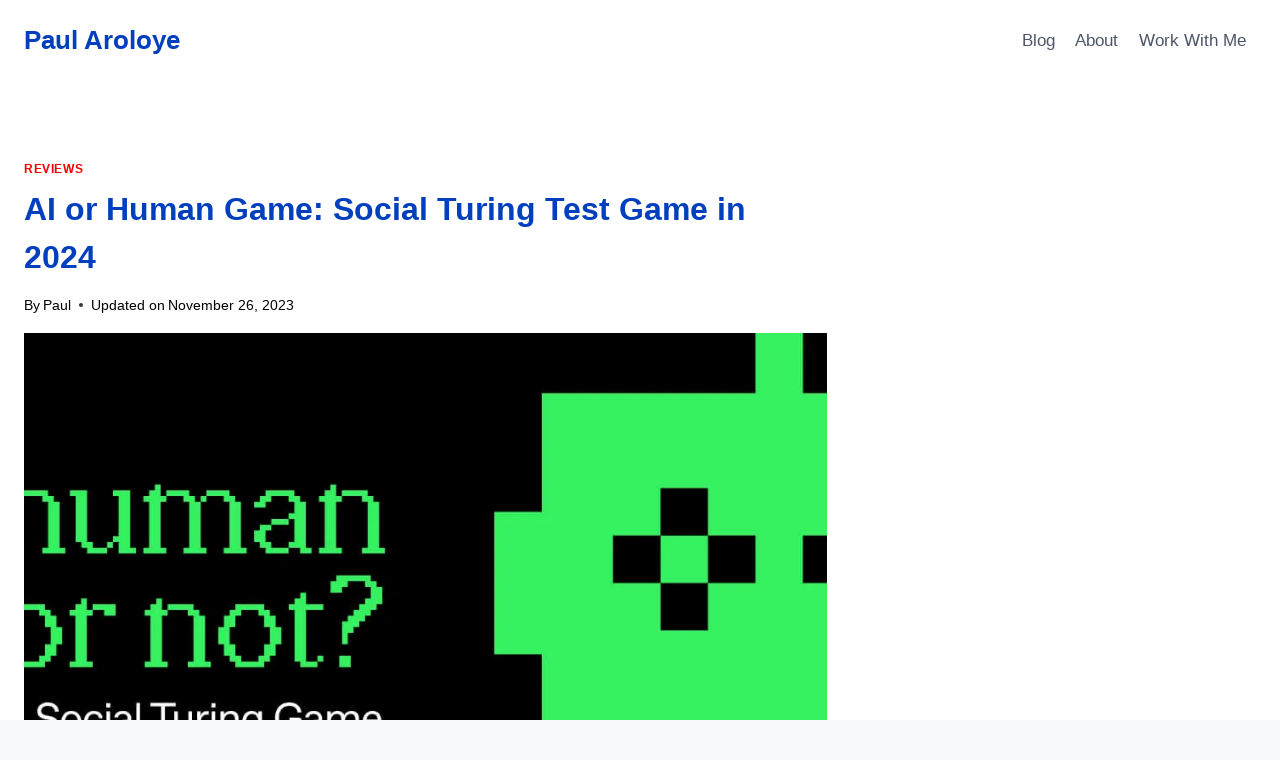

--- FILE ---
content_type: text/html; charset=UTF-8
request_url: https://paularoloye.com/ai-or-human-game/
body_size: 38972
content:
<!doctype html><html lang="en-US" prefix="og: https://ogp.me/ns#" class="no-js" itemtype="https://schema.org/Blog" itemscope><head><script data-no-optimize="1">var litespeed_docref=sessionStorage.getItem("litespeed_docref");litespeed_docref&&(Object.defineProperty(document,"referrer",{get:function(){return litespeed_docref}}),sessionStorage.removeItem("litespeed_docref"));</script> <meta charset="UTF-8"><meta name="viewport" content="width=device-width, initial-scale=1, minimum-scale=1"><style>img:is([sizes="auto" i], [sizes^="auto," i]) { contain-intrinsic-size: 3000px 1500px }</style><title>AI or Human Game: Social Turing Test Game in 2024</title><meta name="description" content="Are you ready to put your AI knowledge to the test? Welcome to AI or Human Game in 2024! An online platform with exciting game."/><meta name="robots" content="follow, index, max-snippet:-1, max-video-preview:-1, max-image-preview:large"/><link rel="canonical" href="https://paularoloye.com/ai-or-human-game/" /><meta property="og:locale" content="en_US" /><meta property="og:type" content="article" /><meta property="og:title" content="AI or Human Game: Social Turing Test Game in 2024" /><meta property="og:description" content="Are you ready to put your AI knowledge to the test? Welcome to AI or Human Game in 2024! An online platform with exciting game." /><meta property="og:url" content="https://paularoloye.com/ai-or-human-game/" /><meta property="og:site_name" content="Paul Aroloye" /><meta property="article:section" content="Reviews" /><meta property="og:updated_time" content="2023-11-26T20:14:16+01:00" /><meta property="og:image" content="https://paularoloye.com/wp-content/uploads/2023/11/image-187.png" /><meta property="og:image:secure_url" content="https://paularoloye.com/wp-content/uploads/2023/11/image-187.png" /><meta property="og:image:width" content="1200" /><meta property="og:image:height" content="630" /><meta property="og:image:alt" content="ai or human game" /><meta property="og:image:type" content="image/png" /><meta property="article:published_time" content="2023-11-26T20:09:47+01:00" /><meta property="article:modified_time" content="2023-11-26T20:14:16+01:00" /><meta name="twitter:card" content="summary_large_image" /><meta name="twitter:title" content="AI or Human Game: Social Turing Test Game in 2024" /><meta name="twitter:description" content="Are you ready to put your AI knowledge to the test? Welcome to AI or Human Game in 2024! An online platform with exciting game." /><meta name="twitter:site" content="@paularoloye@gmail.com" /><meta name="twitter:creator" content="@paularoloye@gmail.com" /><meta name="twitter:image" content="https://paularoloye.com/wp-content/uploads/2023/11/image-187.png" /><meta name="twitter:label1" content="Written by" /><meta name="twitter:data1" content="Paul" /><meta name="twitter:label2" content="Time to read" /><meta name="twitter:data2" content="6 minutes" /> <script type="application/ld+json" class="rank-math-schema">{"@context":"https://schema.org","@graph":[{"@type":["Person","Organization"],"@id":"https://paularoloye.com/#person","name":"Paul","sameAs":["https://twitter.com/paularoloye@gmail.com"]},{"@type":"WebSite","@id":"https://paularoloye.com/#website","url":"https://paularoloye.com","name":"Paul","publisher":{"@id":"https://paularoloye.com/#person"},"inLanguage":"en-US"},{"@type":"ImageObject","@id":"https://paularoloye.com/wp-content/uploads/2023/11/image-187.png","url":"https://paularoloye.com/wp-content/uploads/2023/11/image-187.png","width":"1200","height":"630","caption":"ai or human game","inLanguage":"en-US"},{"@type":"WebPage","@id":"https://paularoloye.com/ai-or-human-game/#webpage","url":"https://paularoloye.com/ai-or-human-game/","name":"AI or Human Game: Social Turing Test Game in 2024","datePublished":"2023-11-26T20:09:47+01:00","dateModified":"2023-11-26T20:14:16+01:00","isPartOf":{"@id":"https://paularoloye.com/#website"},"primaryImageOfPage":{"@id":"https://paularoloye.com/wp-content/uploads/2023/11/image-187.png"},"inLanguage":"en-US"},{"@type":"Person","@id":"https://paularoloye.com/author/paul/","name":"Paul","url":"https://paularoloye.com/author/paul/","image":{"@type":"ImageObject","@id":"https://paularoloye.com/wp-content/litespeed/avatar/37f232033704d149efc782155993f393.jpg?ver=1769761993","url":"https://paularoloye.com/wp-content/litespeed/avatar/37f232033704d149efc782155993f393.jpg?ver=1769761993","caption":"Paul","inLanguage":"en-US"},"sameAs":["http://paularoloye.com"]},{"@type":"BlogPosting","headline":"AI or Human Game: Social Turing Test Game in 2024","keywords":"ai or human game","datePublished":"2023-11-26T20:09:47+01:00","dateModified":"2023-11-26T20:14:16+01:00","articleSection":"Reviews","author":{"@id":"https://paularoloye.com/author/paul/","name":"Paul"},"publisher":{"@id":"https://paularoloye.com/#person"},"description":"Are you ready to put your AI knowledge to the test? Welcome to AI or Human Game in 2024! An online platform with exciting game.","name":"AI or Human Game: Social Turing Test Game in 2024","@id":"https://paularoloye.com/ai-or-human-game/#richSnippet","isPartOf":{"@id":"https://paularoloye.com/ai-or-human-game/#webpage"},"image":{"@id":"https://paularoloye.com/wp-content/uploads/2023/11/image-187.png"},"inLanguage":"en-US","mainEntityOfPage":{"@id":"https://paularoloye.com/ai-or-human-game/#webpage"}}]}</script> <link rel='dns-prefetch' href='//www.googletagmanager.com' /><link rel='dns-prefetch' href='//pagead2.googlesyndication.com' /><link rel="alternate" type="application/rss+xml" title="Paul Aroloye &raquo; Feed" href="https://paularoloye.com/feed/" /><link rel="alternate" type="application/rss+xml" title="Paul Aroloye &raquo; Comments Feed" href="https://paularoloye.com/comments/feed/" /> <script type="litespeed/javascript">document.documentElement.classList.remove('no-js')</script> <link rel="alternate" type="application/rss+xml" title="Paul Aroloye &raquo; AI or Human Game: Social Turing Test Game in 2024 Comments Feed" href="https://paularoloye.com/ai-or-human-game/feed/" /><style id="litespeed-ccss">.wp-block-archives{box-sizing:border-box}.wp-block-categories{box-sizing:border-box}.wp-block-group{box-sizing:border-box}ul{box-sizing:border-box}:root{--wp--preset--font-size--normal:16px;--wp--preset--font-size--huge:42px}.screen-reader-text{border:0;clip:rect(1px,1px,1px,1px);clip-path:inset(50%);height:1px;margin:-1px;overflow:hidden;padding:0;position:absolute;width:1px;word-wrap:normal!important}:root{--rankmath-wp-adminbar-height:0}:root{--wp--preset--aspect-ratio--square:1;--wp--preset--aspect-ratio--4-3:4/3;--wp--preset--aspect-ratio--3-4:3/4;--wp--preset--aspect-ratio--3-2:3/2;--wp--preset--aspect-ratio--2-3:2/3;--wp--preset--aspect-ratio--16-9:16/9;--wp--preset--aspect-ratio--9-16:9/16;--wp--preset--color--black:#000;--wp--preset--color--cyan-bluish-gray:#abb8c3;--wp--preset--color--white:#fff;--wp--preset--color--pale-pink:#f78da7;--wp--preset--color--vivid-red:#cf2e2e;--wp--preset--color--luminous-vivid-orange:#ff6900;--wp--preset--color--luminous-vivid-amber:#fcb900;--wp--preset--color--light-green-cyan:#7bdcb5;--wp--preset--color--vivid-green-cyan:#00d084;--wp--preset--color--pale-cyan-blue:#8ed1fc;--wp--preset--color--vivid-cyan-blue:#0693e3;--wp--preset--color--vivid-purple:#9b51e0;--wp--preset--color--theme-palette-1:var(--global-palette1);--wp--preset--color--theme-palette-2:var(--global-palette2);--wp--preset--color--theme-palette-3:var(--global-palette3);--wp--preset--color--theme-palette-4:var(--global-palette4);--wp--preset--color--theme-palette-5:var(--global-palette5);--wp--preset--color--theme-palette-6:var(--global-palette6);--wp--preset--color--theme-palette-7:var(--global-palette7);--wp--preset--color--theme-palette-8:var(--global-palette8);--wp--preset--color--theme-palette-9:var(--global-palette9);--wp--preset--gradient--vivid-cyan-blue-to-vivid-purple:linear-gradient(135deg,rgba(6,147,227,1) 0%,#9b51e0 100%);--wp--preset--gradient--light-green-cyan-to-vivid-green-cyan:linear-gradient(135deg,#7adcb4 0%,#00d082 100%);--wp--preset--gradient--luminous-vivid-amber-to-luminous-vivid-orange:linear-gradient(135deg,rgba(252,185,0,1) 0%,rgba(255,105,0,1) 100%);--wp--preset--gradient--luminous-vivid-orange-to-vivid-red:linear-gradient(135deg,rgba(255,105,0,1) 0%,#cf2e2e 100%);--wp--preset--gradient--very-light-gray-to-cyan-bluish-gray:linear-gradient(135deg,#eee 0%,#a9b8c3 100%);--wp--preset--gradient--cool-to-warm-spectrum:linear-gradient(135deg,#4aeadc 0%,#9778d1 20%,#cf2aba 40%,#ee2c82 60%,#fb6962 80%,#fef84c 100%);--wp--preset--gradient--blush-light-purple:linear-gradient(135deg,#ffceec 0%,#9896f0 100%);--wp--preset--gradient--blush-bordeaux:linear-gradient(135deg,#fecda5 0%,#fe2d2d 50%,#6b003e 100%);--wp--preset--gradient--luminous-dusk:linear-gradient(135deg,#ffcb70 0%,#c751c0 50%,#4158d0 100%);--wp--preset--gradient--pale-ocean:linear-gradient(135deg,#fff5cb 0%,#b6e3d4 50%,#33a7b5 100%);--wp--preset--gradient--electric-grass:linear-gradient(135deg,#caf880 0%,#71ce7e 100%);--wp--preset--gradient--midnight:linear-gradient(135deg,#020381 0%,#2874fc 100%);--wp--preset--font-size--small:var(--global-font-size-small);--wp--preset--font-size--medium:var(--global-font-size-medium);--wp--preset--font-size--large:var(--global-font-size-large);--wp--preset--font-size--x-large:42px;--wp--preset--font-size--larger:var(--global-font-size-larger);--wp--preset--font-size--xxlarge:var(--global-font-size-xxlarge);--wp--preset--spacing--20:.44rem;--wp--preset--spacing--30:.67rem;--wp--preset--spacing--40:1rem;--wp--preset--spacing--50:1.5rem;--wp--preset--spacing--60:2.25rem;--wp--preset--spacing--70:3.38rem;--wp--preset--spacing--80:5.06rem;--wp--preset--shadow--natural:6px 6px 9px rgba(0,0,0,.2);--wp--preset--shadow--deep:12px 12px 50px rgba(0,0,0,.4);--wp--preset--shadow--sharp:6px 6px 0px rgba(0,0,0,.2);--wp--preset--shadow--outlined:6px 6px 0px -3px rgba(255,255,255,1),6px 6px rgba(0,0,0,1);--wp--preset--shadow--crisp:6px 6px 0px rgba(0,0,0,1)}html{line-height:1.15;-webkit-text-size-adjust:100%}body{margin:0}main{display:block;min-width:0}h1{font-size:2em;margin:.67em 0}a{background-color:transparent}img{border-style:none}button{font-size:100%;margin:0}button{overflow:visible}button{text-transform:none}button{-webkit-appearance:button}button::-moz-focus-inner{border-style:none;padding:0}button:-moz-focusring{outline:1px dotted ButtonText}::-webkit-file-upload-button{-webkit-appearance:button;font:inherit}:root{--global-gray-400:#cbd5e0;--global-gray-500:#a0aec0;--global-xs-spacing:1em;--global-sm-spacing:1.5rem;--global-md-spacing:2rem;--global-lg-spacing:2.5em;--global-xl-spacing:3.5em;--global-xxl-spacing:5rem;--global-edge-spacing:1.5rem;--global-boxed-spacing:2rem;--global-font-size-small:clamp(.8rem,.73rem + .217vw,.9rem);--global-font-size-medium:clamp(1.1rem,.995rem + .326vw,1.25rem);--global-font-size-large:clamp(1.75rem,1.576rem + .543vw,2rem);--global-font-size-larger:clamp(2rem,1.6rem + 1vw,2.5rem);--global-font-size-xxlarge:clamp(2.25rem,1.728rem + 1.63vw,3rem)}h1,h2{padding:0;margin:0}html{box-sizing:border-box}*,*:before,*:after{box-sizing:inherit}ul{margin:0 0 1.5em 1.5em;padding:0}ul{list-style:disc}img{display:block;height:auto;max-width:100%}a{color:var(--global-palette-highlight)}.screen-reader-text{clip:rect(1px,1px,1px,1px);position:absolute!important;height:1px;width:1px;overflow:hidden;word-wrap:normal!important}::-webkit-input-placeholder{color:var(--global-palette6)}::-moz-placeholder{color:var(--global-palette6);opacity:1}::placeholder{color:var(--global-palette6)}button{border-radius:3px;background:var(--global-palette-btn-bg);color:var(--global-palette-btn);padding:.4em 1em;border:0;font-size:1.125rem;line-height:1.6;display:inline-block;font-family:inherit;text-decoration:none;box-shadow:0px 0px 0px -7px rgba(0,0,0,0)}button:visited{background:var(--global-palette-btn-bg);color:var(--global-palette-btn)}.kadence-svg-iconset{display:inline-flex;align-self:center}.kadence-svg-iconset svg{height:1em;width:1em}.kt-clear{*zoom:1}.kt-clear:before,.kt-clear:after{content:' ';display:table}.kt-clear:after{clear:both}.content-area{margin:var(--global-xxl-spacing) 0}.site-container{margin:0 auto;padding:0 var(--global-content-edge-padding)}.content-bg{background:#fff}.content-style-unboxed .entry:not(.loop-entry)>.entry-content-wrap{padding:0}.content-style-unboxed .content-bg:not(.loop-entry){background:0 0}.content-style-unboxed .entry:not(.loop-entry){box-shadow:none;border-radius:0}@media screen and (min-width:1025px){.has-sidebar .content-container{display:grid;grid-template-columns:5fr 2fr;grid-gap:var(--global-xl-spacing);justify-content:center}#secondary{grid-column:2;grid-row:1;min-width:0}}@media screen and (min-width:720px) and (max-width:1024px){.vs-md-false{display:none!important}}#wrapper{overflow:hidden;overflow:clip}body.footer-on-bottom #wrapper{min-height:100vh;display:flex;flex-direction:column}body.footer-on-bottom #inner-wrap{flex:1 0 auto}:root{--global-palette1:#2b6cb0;--global-palette2:#007cff;--global-palette3:#003fbd;--global-palette4:#020202;--global-palette5:#4a5568;--global-palette6:#718096;--global-palette7:#edf2f7;--global-palette8:#f7fafc;--global-palette9:#fff;--global-palette9rgb:255,255,255;--global-palette-highlight:#f90000;--global-palette-highlight-alt:#db0000;--global-palette-highlight-alt2:var(--global-palette9);--global-palette-btn-bg:var(--global-palette1);--global-palette-btn-bg-hover:var(--global-palette2);--global-palette-btn:var(--global-palette9);--global-palette-btn-hover:var(--global-palette9);--global-body-font-family:-apple-system,BlinkMacSystemFont,"Segoe UI",Roboto,Oxygen-Sans,Ubuntu,Cantarell,"Helvetica Neue",sans-serif,"Apple Color Emoji","Segoe UI Emoji","Segoe UI Symbol";--global-heading-font-family:inherit;--global-primary-nav-font-family:inherit;--global-fallback-font:sans-serif;--global-display-fallback-font:sans-serif;--global-content-width:1457px;--global-content-narrow-width:842px;--global-content-edge-padding:1.5rem;--global-content-boxed-padding:2.84rem;--global-calc-content-width:calc(1457px - var(--global-content-edge-padding) - var(--global-content-edge-padding));--wp--style--global--content-size:var(--global-calc-content-width)}.wp-site-blocks{--global-vw:calc(100vw - (.5*var(--scrollbar-offset)))}body{background:var(--global-palette8)}body{font-weight:400;font-size:17px;line-height:1.6;font-family:var(--global-body-font-family);color:var(--global-palette4)}.content-bg,body.content-style-unboxed .site{background:var(--global-palette9)}h1,h2{font-family:var(--global-heading-font-family)}h1{font-weight:700;font-size:32px;line-height:1.5;color:var(--global-palette3)}h2{font-weight:700;font-size:28px;line-height:1.5;color:var(--global-palette3)}.site-container{max-width:var(--global-content-width)}.content-area{margin-top:5rem;margin-bottom:5rem}@media all and (max-width:1024px){.content-area{margin-top:3rem;margin-bottom:3rem}}@media all and (max-width:767px){.content-area{margin-top:2rem;margin-bottom:2rem}}@media all and (max-width:1024px){:root{--global-content-boxed-padding:2rem}}@media all and (max-width:767px){:root{--global-content-boxed-padding:1.5rem}}.entry-content-wrap{padding:2.84rem}@media all and (max-width:1024px){.entry-content-wrap{padding:2rem}}@media all and (max-width:767px){.entry-content-wrap{padding:1.5rem}}.entry.single-entry{box-shadow:0px 15px 15px -10px rgba(0,0,0,.05);border-radius:69px}.has-sidebar:not(.has-left-sidebar) .content-container{grid-template-columns:1fr 30%}.primary-sidebar.widget-area .widget{margin-bottom:1.5em;color:var(--global-palette4)}button{box-shadow:0px 0px 0px -7px rgba(0,0,0,0)}.site-branding{padding:0}.site-branding .site-title{font-weight:700;font-size:26px;line-height:1.2;color:var(--global-palette3)}#masthead{background:#fff}.site-main-header-inner-wrap{min-height:80px}.main-navigation .primary-menu-container>ul>li.menu-item>a{padding-left:calc(1.2em/2);padding-right:calc(1.2em/2);padding-top:.6em;padding-bottom:.6em;color:var(--global-palette5)}.mobile-toggle-open-container .menu-toggle-open{color:var(--global-palette5);padding:.4em .6em;font-size:14px}.mobile-toggle-open-container .menu-toggle-open .menu-toggle-icon{font-size:20px}.mobile-navigation ul li{font-size:14px}.mobile-navigation ul li a{padding-top:1em;padding-bottom:1em}.mobile-navigation ul li>a{color:var(--global-palette8)}.mobile-navigation ul li:not(.menu-item-has-children) a{border-bottom:1px solid rgba(255,255,255,.1)}#mobile-drawer .drawer-header .drawer-toggle{padding:.6em .15em;font-size:24px}.site-branding{max-height:inherit}.site-branding a.brand{display:flex;gap:1em;flex-direction:row;align-items:center;text-decoration:none;color:inherit;max-height:inherit}.site-branding .site-title{margin:0}.header-navigation,.header-menu-container{display:flex}.header-navigation li.menu-item>a{display:block;width:100%;text-decoration:none;color:var(--global-palette4);-webkit-transform:translate3d(0,0,0);transform:translate3d(0,0,0)}.header-navigation ul li.menu-item>a{padding:.6em .5em}.header-navigation .menu{display:flex;flex-wrap:wrap;justify-content:center;align-items:center;list-style:none;margin:0;padding:0}.menu-toggle-open{display:flex;background:0 0;align-items:center;box-shadow:none}.menu-toggle-open .menu-toggle-icon{display:flex}.menu-toggle-open.menu-toggle-style-default{border:0}.wp-site-blocks .menu-toggle-open{box-shadow:none}.mobile-navigation{width:100%}.mobile-navigation a{display:block;width:100%;text-decoration:none;padding:.6em .5em}.mobile-navigation ul{display:block;list-style:none;margin:0;padding:0}.popup-drawer{position:fixed;display:none;top:0;bottom:0;left:-99999rem;right:99999rem;z-index:100000}.popup-drawer .drawer-overlay{background-color:rgba(0,0,0,.4);position:fixed;top:0;right:0;bottom:0;left:0;opacity:0}.popup-drawer .drawer-inner{width:100%;-webkit-transform:translateX(100%);transform:translateX(100%);max-width:90%;right:0;top:0;overflow:auto;background:#090c10;color:#fff;bottom:0;opacity:0;position:fixed;box-shadow:0 0 2rem 0 rgba(0,0,0,.1);display:flex;flex-direction:column}.popup-drawer .drawer-header{padding:0 1.5em;display:flex;justify-content:flex-end;min-height:calc(1.2em + 24px)}.popup-drawer .drawer-header .drawer-toggle{background:0 0;border:0;font-size:24px;line-height:1;padding:.6em .15em;color:inherit;display:flex;box-shadow:none;border-radius:0}.popup-drawer .drawer-content{padding:0 1.5em 1.5em}.popup-drawer .drawer-header .drawer-toggle{width:1em;position:relative;height:1em;box-sizing:content-box;font-size:24px}.drawer-toggle .toggle-close-bar{width:.75em;height:.08em;background:currentColor;-webkit-transform-origin:center center;transform-origin:center center;position:absolute;margin-top:-.04em;opacity:0;border-radius:.08em;left:50%;margin-left:-.375em;top:50%;-webkit-transform:rotate(45deg) translateX(-50%);transform:rotate(45deg) translateX(-50%)}.drawer-toggle .toggle-close-bar:last-child{-webkit-transform:rotate(-45deg) translateX(50%);transform:rotate(-45deg) translateX(50%)}#main-header{display:none}#masthead{position:relative;z-index:11}@media screen and (min-width:1025px){#main-header{display:block}#mobile-header{display:none}}.site-header-row{display:grid;grid-template-columns:auto auto}.site-header-section{display:flex;max-height:inherit}.site-header-item{display:flex;align-items:center;margin-right:10px;max-height:inherit}.site-header-section>.site-header-item:last-child{margin-right:0}.drawer-content .site-header-item{margin-right:0;margin-bottom:10px}.drawer-content .site-header-item:last-child{margin-bottom:0}.site-header-section-right{justify-content:flex-end}#mobile-drawer{z-index:99999}.widget{margin-top:0;margin-bottom:1.5em}.widget-area .widget:last-child{margin-bottom:0}.widget-area ul{padding-left:.5em}.widget-area a:where(:not(.button):not(.wp-block-button__link):not(.wp-element-button)){color:var(--global-palette3);text-decoration:none}.widget-area .widget{margin-left:0;margin-right:0}.widget li:not(.kb-table-of-content-list li){line-height:1.8}.entry{box-shadow:0px 15px 25px -10px rgba(0,0,0,.05);border-radius:.25rem}.content-wrap{position:relative}@media screen and (max-width:719px){.primary-sidebar{padding-left:0;padding-right:0}}.wp-site-blocks .post-thumbnail{display:block;height:0;padding-bottom:66.67%;overflow:hidden;position:relative}.wp-site-blocks .post-thumbnail .post-thumbnail-inner{position:absolute;top:0;bottom:0;left:0;right:0}.wp-site-blocks .post-thumbnail img{flex:1;-o-object-fit:cover;object-fit:cover}.wp-site-blocks .post-thumbnail:not(.kadence-thumbnail-ratio-inherit) img{height:100%;width:100%}.entry-meta{font-size:80%;margin:1em 0;display:flex;flex-wrap:wrap}.entry-meta>*{display:inline-flex;align-items:center;flex-wrap:wrap}.entry-meta>* time{white-space:nowrap}.entry-meta .meta-label{margin-right:.2rem}.entry-meta>*:after{margin-left:.5rem;margin-right:.5rem;content:"";display:inline-block;background-color:currentColor;height:.25rem;width:.25rem;opacity:.8;border-radius:9999px;vertical-align:.1875em}.entry-meta>*:last-child:after{display:none}.entry-taxonomies{margin-bottom:.5em;letter-spacing:.05em;font-size:70%;text-transform:uppercase}.entry-taxonomies a{text-decoration:none;font-weight:700}.entry-header{margin-bottom:1em}.entry-title{word-wrap:break-word}.primary-sidebar{padding-top:1.5rem;padding-bottom:1.5rem;margin-left:auto;margin-right:auto}@media screen and (min-width:768px){.primary-sidebar{padding-left:0;padding-right:0}}@media screen and (min-width:1025px){.primary-sidebar{padding:0;margin:0}.has-sticky-sidebar-widget #wrapper{overflow:visible}.has-sticky-sidebar-widget .primary-sidebar .widget:last-child{position:-webkit-sticky;position:sticky;top:20px;overflow-y:auto}.has-sticky-sidebar-widget .sidebar-inner-wrap{height:100%}}@media screen and (max-width:1024px){.has-sticky-sidebar-widget .primary-sidebar .widget:last-child{max-height:none!important;overflow-y:auto}}:root{--global-kb-font-size-sm:clamp(.8rem,.73rem + .217vw,.9rem);--global-kb-font-size-md:clamp(1.1rem,.995rem + .326vw,1.25rem);--global-kb-font-size-lg:clamp(1.75rem,1.576rem + .543vw,2rem);--global-kb-font-size-xl:clamp(2.25rem,1.728rem + 1.63vw,3rem);--global-kb-font-size-xxl:clamp(2.5rem,1.456rem + 3.26vw,4rem);--global-kb-font-size-xxxl:clamp(2.75rem,.489rem + 7.065vw,6rem)}</style><link rel="preload" data-asynced="1" data-optimized="2" as="style" onload="this.onload=null;this.rel='stylesheet'" href="https://paularoloye.com/wp-content/litespeed/ucss/797e430b9f1236c8d6f90f69c51f5acb.css?ver=c6a53" /><script data-optimized="1" type="litespeed/javascript" data-src="https://paularoloye.com/wp-content/plugins/litespeed-cache/assets/js/css_async.min.js"></script> <style id='classic-theme-styles-inline-css'>/*! This file is auto-generated */
.wp-block-button__link{color:#fff;background-color:#32373c;border-radius:9999px;box-shadow:none;text-decoration:none;padding:calc(.667em + 2px) calc(1.333em + 2px);font-size:1.125em}.wp-block-file__button{background:#32373c;color:#fff;text-decoration:none}</style><style id='global-styles-inline-css'>:root{--wp--preset--aspect-ratio--square: 1;--wp--preset--aspect-ratio--4-3: 4/3;--wp--preset--aspect-ratio--3-4: 3/4;--wp--preset--aspect-ratio--3-2: 3/2;--wp--preset--aspect-ratio--2-3: 2/3;--wp--preset--aspect-ratio--16-9: 16/9;--wp--preset--aspect-ratio--9-16: 9/16;--wp--preset--color--black: #000000;--wp--preset--color--cyan-bluish-gray: #abb8c3;--wp--preset--color--white: #ffffff;--wp--preset--color--pale-pink: #f78da7;--wp--preset--color--vivid-red: #cf2e2e;--wp--preset--color--luminous-vivid-orange: #ff6900;--wp--preset--color--luminous-vivid-amber: #fcb900;--wp--preset--color--light-green-cyan: #7bdcb5;--wp--preset--color--vivid-green-cyan: #00d084;--wp--preset--color--pale-cyan-blue: #8ed1fc;--wp--preset--color--vivid-cyan-blue: #0693e3;--wp--preset--color--vivid-purple: #9b51e0;--wp--preset--color--theme-palette-1: var(--global-palette1);--wp--preset--color--theme-palette-2: var(--global-palette2);--wp--preset--color--theme-palette-3: var(--global-palette3);--wp--preset--color--theme-palette-4: var(--global-palette4);--wp--preset--color--theme-palette-5: var(--global-palette5);--wp--preset--color--theme-palette-6: var(--global-palette6);--wp--preset--color--theme-palette-7: var(--global-palette7);--wp--preset--color--theme-palette-8: var(--global-palette8);--wp--preset--color--theme-palette-9: var(--global-palette9);--wp--preset--color--theme-palette-10: var(--global-palette10);--wp--preset--color--theme-palette-11: var(--global-palette11);--wp--preset--color--theme-palette-12: var(--global-palette12);--wp--preset--color--theme-palette-13: var(--global-palette13);--wp--preset--color--theme-palette-14: var(--global-palette14);--wp--preset--color--theme-palette-15: var(--global-palette15);--wp--preset--gradient--vivid-cyan-blue-to-vivid-purple: linear-gradient(135deg,rgba(6,147,227,1) 0%,rgb(155,81,224) 100%);--wp--preset--gradient--light-green-cyan-to-vivid-green-cyan: linear-gradient(135deg,rgb(122,220,180) 0%,rgb(0,208,130) 100%);--wp--preset--gradient--luminous-vivid-amber-to-luminous-vivid-orange: linear-gradient(135deg,rgba(252,185,0,1) 0%,rgba(255,105,0,1) 100%);--wp--preset--gradient--luminous-vivid-orange-to-vivid-red: linear-gradient(135deg,rgba(255,105,0,1) 0%,rgb(207,46,46) 100%);--wp--preset--gradient--very-light-gray-to-cyan-bluish-gray: linear-gradient(135deg,rgb(238,238,238) 0%,rgb(169,184,195) 100%);--wp--preset--gradient--cool-to-warm-spectrum: linear-gradient(135deg,rgb(74,234,220) 0%,rgb(151,120,209) 20%,rgb(207,42,186) 40%,rgb(238,44,130) 60%,rgb(251,105,98) 80%,rgb(254,248,76) 100%);--wp--preset--gradient--blush-light-purple: linear-gradient(135deg,rgb(255,206,236) 0%,rgb(152,150,240) 100%);--wp--preset--gradient--blush-bordeaux: linear-gradient(135deg,rgb(254,205,165) 0%,rgb(254,45,45) 50%,rgb(107,0,62) 100%);--wp--preset--gradient--luminous-dusk: linear-gradient(135deg,rgb(255,203,112) 0%,rgb(199,81,192) 50%,rgb(65,88,208) 100%);--wp--preset--gradient--pale-ocean: linear-gradient(135deg,rgb(255,245,203) 0%,rgb(182,227,212) 50%,rgb(51,167,181) 100%);--wp--preset--gradient--electric-grass: linear-gradient(135deg,rgb(202,248,128) 0%,rgb(113,206,126) 100%);--wp--preset--gradient--midnight: linear-gradient(135deg,rgb(2,3,129) 0%,rgb(40,116,252) 100%);--wp--preset--font-size--small: var(--global-font-size-small);--wp--preset--font-size--medium: var(--global-font-size-medium);--wp--preset--font-size--large: var(--global-font-size-large);--wp--preset--font-size--x-large: 42px;--wp--preset--font-size--larger: var(--global-font-size-larger);--wp--preset--font-size--xxlarge: var(--global-font-size-xxlarge);--wp--preset--spacing--20: 0.44rem;--wp--preset--spacing--30: 0.67rem;--wp--preset--spacing--40: 1rem;--wp--preset--spacing--50: 1.5rem;--wp--preset--spacing--60: 2.25rem;--wp--preset--spacing--70: 3.38rem;--wp--preset--spacing--80: 5.06rem;--wp--preset--shadow--natural: 6px 6px 9px rgba(0, 0, 0, 0.2);--wp--preset--shadow--deep: 12px 12px 50px rgba(0, 0, 0, 0.4);--wp--preset--shadow--sharp: 6px 6px 0px rgba(0, 0, 0, 0.2);--wp--preset--shadow--outlined: 6px 6px 0px -3px rgba(255, 255, 255, 1), 6px 6px rgba(0, 0, 0, 1);--wp--preset--shadow--crisp: 6px 6px 0px rgba(0, 0, 0, 1);}:where(.is-layout-flex){gap: 0.5em;}:where(.is-layout-grid){gap: 0.5em;}body .is-layout-flex{display: flex;}.is-layout-flex{flex-wrap: wrap;align-items: center;}.is-layout-flex > :is(*, div){margin: 0;}body .is-layout-grid{display: grid;}.is-layout-grid > :is(*, div){margin: 0;}:where(.wp-block-columns.is-layout-flex){gap: 2em;}:where(.wp-block-columns.is-layout-grid){gap: 2em;}:where(.wp-block-post-template.is-layout-flex){gap: 1.25em;}:where(.wp-block-post-template.is-layout-grid){gap: 1.25em;}.has-black-color{color: var(--wp--preset--color--black) !important;}.has-cyan-bluish-gray-color{color: var(--wp--preset--color--cyan-bluish-gray) !important;}.has-white-color{color: var(--wp--preset--color--white) !important;}.has-pale-pink-color{color: var(--wp--preset--color--pale-pink) !important;}.has-vivid-red-color{color: var(--wp--preset--color--vivid-red) !important;}.has-luminous-vivid-orange-color{color: var(--wp--preset--color--luminous-vivid-orange) !important;}.has-luminous-vivid-amber-color{color: var(--wp--preset--color--luminous-vivid-amber) !important;}.has-light-green-cyan-color{color: var(--wp--preset--color--light-green-cyan) !important;}.has-vivid-green-cyan-color{color: var(--wp--preset--color--vivid-green-cyan) !important;}.has-pale-cyan-blue-color{color: var(--wp--preset--color--pale-cyan-blue) !important;}.has-vivid-cyan-blue-color{color: var(--wp--preset--color--vivid-cyan-blue) !important;}.has-vivid-purple-color{color: var(--wp--preset--color--vivid-purple) !important;}.has-black-background-color{background-color: var(--wp--preset--color--black) !important;}.has-cyan-bluish-gray-background-color{background-color: var(--wp--preset--color--cyan-bluish-gray) !important;}.has-white-background-color{background-color: var(--wp--preset--color--white) !important;}.has-pale-pink-background-color{background-color: var(--wp--preset--color--pale-pink) !important;}.has-vivid-red-background-color{background-color: var(--wp--preset--color--vivid-red) !important;}.has-luminous-vivid-orange-background-color{background-color: var(--wp--preset--color--luminous-vivid-orange) !important;}.has-luminous-vivid-amber-background-color{background-color: var(--wp--preset--color--luminous-vivid-amber) !important;}.has-light-green-cyan-background-color{background-color: var(--wp--preset--color--light-green-cyan) !important;}.has-vivid-green-cyan-background-color{background-color: var(--wp--preset--color--vivid-green-cyan) !important;}.has-pale-cyan-blue-background-color{background-color: var(--wp--preset--color--pale-cyan-blue) !important;}.has-vivid-cyan-blue-background-color{background-color: var(--wp--preset--color--vivid-cyan-blue) !important;}.has-vivid-purple-background-color{background-color: var(--wp--preset--color--vivid-purple) !important;}.has-black-border-color{border-color: var(--wp--preset--color--black) !important;}.has-cyan-bluish-gray-border-color{border-color: var(--wp--preset--color--cyan-bluish-gray) !important;}.has-white-border-color{border-color: var(--wp--preset--color--white) !important;}.has-pale-pink-border-color{border-color: var(--wp--preset--color--pale-pink) !important;}.has-vivid-red-border-color{border-color: var(--wp--preset--color--vivid-red) !important;}.has-luminous-vivid-orange-border-color{border-color: var(--wp--preset--color--luminous-vivid-orange) !important;}.has-luminous-vivid-amber-border-color{border-color: var(--wp--preset--color--luminous-vivid-amber) !important;}.has-light-green-cyan-border-color{border-color: var(--wp--preset--color--light-green-cyan) !important;}.has-vivid-green-cyan-border-color{border-color: var(--wp--preset--color--vivid-green-cyan) !important;}.has-pale-cyan-blue-border-color{border-color: var(--wp--preset--color--pale-cyan-blue) !important;}.has-vivid-cyan-blue-border-color{border-color: var(--wp--preset--color--vivid-cyan-blue) !important;}.has-vivid-purple-border-color{border-color: var(--wp--preset--color--vivid-purple) !important;}.has-vivid-cyan-blue-to-vivid-purple-gradient-background{background: var(--wp--preset--gradient--vivid-cyan-blue-to-vivid-purple) !important;}.has-light-green-cyan-to-vivid-green-cyan-gradient-background{background: var(--wp--preset--gradient--light-green-cyan-to-vivid-green-cyan) !important;}.has-luminous-vivid-amber-to-luminous-vivid-orange-gradient-background{background: var(--wp--preset--gradient--luminous-vivid-amber-to-luminous-vivid-orange) !important;}.has-luminous-vivid-orange-to-vivid-red-gradient-background{background: var(--wp--preset--gradient--luminous-vivid-orange-to-vivid-red) !important;}.has-very-light-gray-to-cyan-bluish-gray-gradient-background{background: var(--wp--preset--gradient--very-light-gray-to-cyan-bluish-gray) !important;}.has-cool-to-warm-spectrum-gradient-background{background: var(--wp--preset--gradient--cool-to-warm-spectrum) !important;}.has-blush-light-purple-gradient-background{background: var(--wp--preset--gradient--blush-light-purple) !important;}.has-blush-bordeaux-gradient-background{background: var(--wp--preset--gradient--blush-bordeaux) !important;}.has-luminous-dusk-gradient-background{background: var(--wp--preset--gradient--luminous-dusk) !important;}.has-pale-ocean-gradient-background{background: var(--wp--preset--gradient--pale-ocean) !important;}.has-electric-grass-gradient-background{background: var(--wp--preset--gradient--electric-grass) !important;}.has-midnight-gradient-background{background: var(--wp--preset--gradient--midnight) !important;}.has-small-font-size{font-size: var(--wp--preset--font-size--small) !important;}.has-medium-font-size{font-size: var(--wp--preset--font-size--medium) !important;}.has-large-font-size{font-size: var(--wp--preset--font-size--large) !important;}.has-x-large-font-size{font-size: var(--wp--preset--font-size--x-large) !important;}
:where(.wp-block-post-template.is-layout-flex){gap: 1.25em;}:where(.wp-block-post-template.is-layout-grid){gap: 1.25em;}
:where(.wp-block-columns.is-layout-flex){gap: 2em;}:where(.wp-block-columns.is-layout-grid){gap: 2em;}
:root :where(.wp-block-pullquote){font-size: 1.5em;line-height: 1.6;}</style><style id='kadence-global-inline-css'>/* Kadence Base CSS */
:root{--global-palette1:#2B6CB0;--global-palette2:#007cff;--global-palette3:#003fbd;--global-palette4:#020202;--global-palette5:#4A5568;--global-palette6:#718096;--global-palette7:#EDF2F7;--global-palette8:#F7FAFC;--global-palette9:#ffffff;--global-palette10:oklch(from var(--global-palette1) calc(l + 0.10 * (1 - l)) calc(c * 1.00) calc(h + 180) / 100%);--global-palette11:#13612e;--global-palette12:#1159af;--global-palette13:#b82105;--global-palette14:#f7630c;--global-palette15:#f5a524;--global-palette9rgb:255, 255, 255;--global-palette-highlight:#f90000;--global-palette-highlight-alt:#db0000;--global-palette-highlight-alt2:var(--global-palette9);--global-palette-btn-bg:var(--global-palette1);--global-palette-btn-bg-hover:var(--global-palette2);--global-palette-btn:var(--global-palette9);--global-palette-btn-hover:var(--global-palette9);--global-palette-btn-sec-bg:var(--global-palette7);--global-palette-btn-sec-bg-hover:var(--global-palette2);--global-palette-btn-sec:var(--global-palette3);--global-palette-btn-sec-hover:var(--global-palette9);--global-body-font-family:-apple-system,BlinkMacSystemFont,"Segoe UI",Roboto,Oxygen-Sans,Ubuntu,Cantarell,"Helvetica Neue",sans-serif, "Apple Color Emoji", "Segoe UI Emoji", "Segoe UI Symbol";--global-heading-font-family:inherit;--global-primary-nav-font-family:inherit;--global-fallback-font:sans-serif;--global-display-fallback-font:sans-serif;--global-content-width:1457px;--global-content-wide-width:calc(1457px + 230px);--global-content-narrow-width:842px;--global-content-edge-padding:1.5rem;--global-content-boxed-padding:2.84rem;--global-calc-content-width:calc(1457px - var(--global-content-edge-padding) - var(--global-content-edge-padding) );--wp--style--global--content-size:var(--global-calc-content-width);}.wp-site-blocks{--global-vw:calc( 100vw - ( 0.5 * var(--scrollbar-offset)));}body{background:var(--global-palette8);}body, input, select, optgroup, textarea{font-weight:400;font-size:17px;line-height:1.6;font-family:var(--global-body-font-family);color:var(--global-palette4);}.content-bg, body.content-style-unboxed .site{background:var(--global-palette9);}h1,h2,h3,h4,h5,h6{font-family:var(--global-heading-font-family);}h1{font-weight:700;font-size:32px;line-height:1.5;color:var(--global-palette3);}h2{font-weight:700;font-size:28px;line-height:1.5;color:var(--global-palette3);}h3{font-weight:700;font-size:24px;line-height:1.5;color:var(--global-palette3);}h4{font-weight:700;font-size:22px;line-height:1.5;color:var(--global-palette4);}h5{font-weight:700;font-size:20px;line-height:1.5;color:var(--global-palette4);}h6{font-weight:700;font-size:18px;line-height:1.5;color:var(--global-palette5);}.entry-hero .kadence-breadcrumbs{max-width:1457px;}.site-container, .site-header-row-layout-contained, .site-footer-row-layout-contained, .entry-hero-layout-contained, .comments-area, .alignfull > .wp-block-cover__inner-container, .alignwide > .wp-block-cover__inner-container{max-width:var(--global-content-width);}.content-width-narrow .content-container.site-container, .content-width-narrow .hero-container.site-container{max-width:var(--global-content-narrow-width);}@media all and (min-width: 1687px){.wp-site-blocks .content-container  .alignwide{margin-left:-115px;margin-right:-115px;width:unset;max-width:unset;}}@media all and (min-width: 1102px){.content-width-narrow .wp-site-blocks .content-container .alignwide{margin-left:-130px;margin-right:-130px;width:unset;max-width:unset;}}.content-style-boxed .wp-site-blocks .entry-content .alignwide{margin-left:calc( -1 * var( --global-content-boxed-padding ) );margin-right:calc( -1 * var( --global-content-boxed-padding ) );}.content-area{margin-top:5rem;margin-bottom:5rem;}@media all and (max-width: 1024px){.content-area{margin-top:3rem;margin-bottom:3rem;}}@media all and (max-width: 767px){.content-area{margin-top:2rem;margin-bottom:2rem;}}@media all and (max-width: 1024px){:root{--global-content-boxed-padding:2rem;}}@media all and (max-width: 767px){:root{--global-content-boxed-padding:1.5rem;}}.entry-content-wrap{padding:2.84rem;}@media all and (max-width: 1024px){.entry-content-wrap{padding:2rem;}}@media all and (max-width: 767px){.entry-content-wrap{padding:1.5rem;}}.entry.single-entry{box-shadow:0px 15px 15px -10px rgba(0,0,0,0.05);border-radius:69px 69px 69px 69px;}.entry.loop-entry{box-shadow:0px 15px 15px -10px rgba(0,0,0,0.05);}.loop-entry .entry-content-wrap{padding:2rem;}@media all and (max-width: 1024px){.loop-entry .entry-content-wrap{padding:2rem;}}@media all and (max-width: 767px){.loop-entry .entry-content-wrap{padding:1.5rem;}}.has-sidebar:not(.has-left-sidebar) .content-container{grid-template-columns:1fr 30%;}.has-sidebar.has-left-sidebar .content-container{grid-template-columns:30% 1fr;}.primary-sidebar.widget-area .widget{margin-bottom:1.5em;color:var(--global-palette4);}.primary-sidebar.widget-area .widget-title{font-weight:700;font-size:20px;line-height:1.5;color:var(--global-palette3);}button, .button, .wp-block-button__link, input[type="button"], input[type="reset"], input[type="submit"], .fl-button, .elementor-button-wrapper .elementor-button, .wc-block-components-checkout-place-order-button, .wc-block-cart__submit{box-shadow:0px 0px 0px -7px rgba(0,0,0,0);}button:hover, button:focus, button:active, .button:hover, .button:focus, .button:active, .wp-block-button__link:hover, .wp-block-button__link:focus, .wp-block-button__link:active, input[type="button"]:hover, input[type="button"]:focus, input[type="button"]:active, input[type="reset"]:hover, input[type="reset"]:focus, input[type="reset"]:active, input[type="submit"]:hover, input[type="submit"]:focus, input[type="submit"]:active, .elementor-button-wrapper .elementor-button:hover, .elementor-button-wrapper .elementor-button:focus, .elementor-button-wrapper .elementor-button:active, .wc-block-cart__submit:hover{box-shadow:0px 15px 25px -7px rgba(0,0,0,0.1);}.kb-button.kb-btn-global-outline.kb-btn-global-inherit{padding-top:calc(px - 2px);padding-right:calc(px - 2px);padding-bottom:calc(px - 2px);padding-left:calc(px - 2px);}@media all and (min-width: 1025px){.transparent-header .entry-hero .entry-hero-container-inner{padding-top:80px;}}@media all and (max-width: 1024px){.mobile-transparent-header .entry-hero .entry-hero-container-inner{padding-top:80px;}}@media all and (max-width: 767px){.mobile-transparent-header .entry-hero .entry-hero-container-inner{padding-top:80px;}}.entry-hero.post-hero-section .entry-header{min-height:200px;}
/* Kadence Header CSS */
@media all and (max-width: 1024px){.mobile-transparent-header #masthead{position:absolute;left:0px;right:0px;z-index:100;}.kadence-scrollbar-fixer.mobile-transparent-header #masthead{right:var(--scrollbar-offset,0);}.mobile-transparent-header #masthead, .mobile-transparent-header .site-top-header-wrap .site-header-row-container-inner, .mobile-transparent-header .site-main-header-wrap .site-header-row-container-inner, .mobile-transparent-header .site-bottom-header-wrap .site-header-row-container-inner{background:transparent;}.site-header-row-tablet-layout-fullwidth, .site-header-row-tablet-layout-standard{padding:0px;}}@media all and (min-width: 1025px){.transparent-header #masthead{position:absolute;left:0px;right:0px;z-index:100;}.transparent-header.kadence-scrollbar-fixer #masthead{right:var(--scrollbar-offset,0);}.transparent-header #masthead, .transparent-header .site-top-header-wrap .site-header-row-container-inner, .transparent-header .site-main-header-wrap .site-header-row-container-inner, .transparent-header .site-bottom-header-wrap .site-header-row-container-inner{background:transparent;}}.site-branding{padding:0px 0px 0px 0px;}.site-branding .site-title{font-weight:700;font-size:26px;line-height:1.2;color:var(--global-palette3);}#masthead, #masthead .kadence-sticky-header.item-is-fixed:not(.item-at-start):not(.site-header-row-container):not(.site-main-header-wrap), #masthead .kadence-sticky-header.item-is-fixed:not(.item-at-start) > .site-header-row-container-inner{background:#ffffff;}.site-main-header-inner-wrap{min-height:80px;}.header-navigation[class*="header-navigation-style-underline"] .header-menu-container.primary-menu-container>ul>li>a:after{width:calc( 100% - 1.2em);}.main-navigation .primary-menu-container > ul > li.menu-item > a{padding-left:calc(1.2em / 2);padding-right:calc(1.2em / 2);padding-top:0.6em;padding-bottom:0.6em;color:var(--global-palette5);}.main-navigation .primary-menu-container > ul > li.menu-item .dropdown-nav-special-toggle{right:calc(1.2em / 2);}.main-navigation .primary-menu-container > ul > li.menu-item > a:hover{color:var(--global-palette-highlight);}.main-navigation .primary-menu-container > ul > li.menu-item.current-menu-item > a{color:var(--global-palette3);}.header-navigation .header-menu-container ul ul.sub-menu, .header-navigation .header-menu-container ul ul.submenu{background:var(--global-palette3);box-shadow:0px 2px 13px 0px rgba(0,0,0,0.1);}.header-navigation .header-menu-container ul ul li.menu-item, .header-menu-container ul.menu > li.kadence-menu-mega-enabled > ul > li.menu-item > a{border-bottom:1px solid rgba(255,255,255,0.1);border-radius:0px 0px 0px 0px;}.header-navigation .header-menu-container ul ul li.menu-item > a{width:200px;padding-top:1em;padding-bottom:1em;color:var(--global-palette8);font-size:12px;}.header-navigation .header-menu-container ul ul li.menu-item > a:hover{color:var(--global-palette9);background:var(--global-palette4);border-radius:0px 0px 0px 0px;}.header-navigation .header-menu-container ul ul li.menu-item.current-menu-item > a{color:var(--global-palette9);background:var(--global-palette4);border-radius:0px 0px 0px 0px;}.mobile-toggle-open-container .menu-toggle-open, .mobile-toggle-open-container .menu-toggle-open:focus{color:var(--global-palette5);padding:0.4em 0.6em 0.4em 0.6em;font-size:14px;}.mobile-toggle-open-container .menu-toggle-open.menu-toggle-style-bordered{border:1px solid currentColor;}.mobile-toggle-open-container .menu-toggle-open .menu-toggle-icon{font-size:20px;}.mobile-toggle-open-container .menu-toggle-open:hover, .mobile-toggle-open-container .menu-toggle-open:focus-visible{color:var(--global-palette-highlight);}.mobile-navigation ul li{font-size:14px;}.mobile-navigation ul li a{padding-top:1em;padding-bottom:1em;}.mobile-navigation ul li > a, .mobile-navigation ul li.menu-item-has-children > .drawer-nav-drop-wrap{color:var(--global-palette8);}.mobile-navigation ul li.current-menu-item > a, .mobile-navigation ul li.current-menu-item.menu-item-has-children > .drawer-nav-drop-wrap{color:var(--global-palette-highlight);}.mobile-navigation ul li.menu-item-has-children .drawer-nav-drop-wrap, .mobile-navigation ul li:not(.menu-item-has-children) a{border-bottom:1px solid rgba(255,255,255,0.1);}.mobile-navigation:not(.drawer-navigation-parent-toggle-true) ul li.menu-item-has-children .drawer-nav-drop-wrap button{border-left:1px solid rgba(255,255,255,0.1);}#mobile-drawer .drawer-header .drawer-toggle{padding:0.6em 0.15em 0.6em 0.15em;font-size:24px;}
/* Kadence Footer CSS */
.site-bottom-footer-inner-wrap{padding-top:30px;padding-bottom:30px;grid-column-gap:30px;}.site-bottom-footer-inner-wrap .widget{margin-bottom:30px;}.site-bottom-footer-inner-wrap .site-footer-section:not(:last-child):after{right:calc(-30px / 2);}</style><style id='kadence-blocks-advancedheading-inline-css'>.wp-block-kadence-advancedheading mark{background:transparent;border-style:solid;border-width:0}
	.wp-block-kadence-advancedheading mark.kt-highlight{color:#f76a0c;}
	.kb-adv-heading-icon{display: inline-flex;justify-content: center;align-items: center;}
	.is-layout-constrained > .kb-advanced-heading-link {display: block;}.wp-block-kadence-advancedheading.has-background{padding: 0;}	.single-content .kadence-advanced-heading-wrapper h1,
	.single-content .kadence-advanced-heading-wrapper h2,
	.single-content .kadence-advanced-heading-wrapper h3,
	.single-content .kadence-advanced-heading-wrapper h4,
	.single-content .kadence-advanced-heading-wrapper h5,
	.single-content .kadence-advanced-heading-wrapper h6 {margin: 1.5em 0 .5em;}
	.single-content .kadence-advanced-heading-wrapper+* { margin-top:0;}.kb-screen-reader-text{position:absolute;width:1px;height:1px;padding:0;margin:-1px;overflow:hidden;clip:rect(0,0,0,0);}</style><style id='kadence-blocks-global-variables-inline-css'>:root {--global-kb-font-size-sm:clamp(0.8rem, 0.73rem + 0.217vw, 0.9rem);--global-kb-font-size-md:clamp(1.1rem, 0.995rem + 0.326vw, 1.25rem);--global-kb-font-size-lg:clamp(1.75rem, 1.576rem + 0.543vw, 2rem);--global-kb-font-size-xl:clamp(2.25rem, 1.728rem + 1.63vw, 3rem);--global-kb-font-size-xxl:clamp(2.5rem, 1.456rem + 3.26vw, 4rem);--global-kb-font-size-xxxl:clamp(2.75rem, 0.489rem + 7.065vw, 6rem);}</style><style id='kadence_blocks_css-inline-css'>.kadence-column6394_76afa0-77 > .kt-inside-inner-col{padding-top:var(--global-kb-spacing-sm, 1.5rem);padding-right:var(--global-kb-spacing-lg, 3rem);padding-bottom:var(--global-kb-spacing-sm, 1.5rem);padding-left:var(--global-kb-spacing-lg, 3rem);}.kadence-column6394_76afa0-77 > .kt-inside-inner-col{border-left:4px solid #00bf88;}.kadence-column6394_76afa0-77 > .kt-inside-inner-col{column-gap:var(--global-kb-gap-sm, 1rem);}.kadence-column6394_76afa0-77 > .kt-inside-inner-col{flex-direction:column;}.kadence-column6394_76afa0-77 > .kt-inside-inner-col > .aligncenter{width:100%;}.kadence-column6394_76afa0-77 > .kt-inside-inner-col{background-color:#f1fdf9;}@media all and (max-width: 1024px){.kadence-column6394_76afa0-77 > .kt-inside-inner-col{border-left:4px solid #00bf88;flex-direction:column;justify-content:center;}}@media all and (max-width: 767px){.kadence-column6394_76afa0-77 > .kt-inside-inner-col{padding-right:var(--global-kb-spacing-md, 2rem);padding-left:var(--global-kb-spacing-md, 2rem);border-left:4px solid #00bf88;flex-direction:column;justify-content:center;}}.wp-block-kadence-advancedheading.kt-adv-heading6394_4cc8f6-5c, .wp-block-kadence-advancedheading.kt-adv-heading6394_4cc8f6-5c[data-kb-block="kb-adv-heading6394_4cc8f6-5c"]{display:block;margin-bottom:var(--global-kb-spacing-xxs, 0.5rem);font-size:var(--global-kb-font-size-md, 1.25rem);font-weight:500;text-transform:uppercase;color:#00bf88;}.wp-block-kadence-advancedheading.kt-adv-heading6394_4cc8f6-5c[data-kb-block="kb-adv-heading6394_4cc8f6-5c"]{display:flex;gap:0.25em;align-items:center;}.wp-block-kadence-advancedheading.kt-adv-heading6394_4cc8f6-5c[data-kb-block="kb-adv-heading6394_4cc8f6-5c"] .kb-adv-heading-icon svg{width:1em;height:1em;}.wp-block-kadence-advancedheading.kt-adv-heading6394_4cc8f6-5c[data-kb-block="kb-adv-heading6394_4cc8f6-5c"] .kb-adv-heading-icon{padding-right:5px;}.wp-block-kadence-advancedheading.kt-adv-heading6394_4cc8f6-5c mark.kt-highlight, .wp-block-kadence-advancedheading.kt-adv-heading6394_4cc8f6-5c[data-kb-block="kb-adv-heading6394_4cc8f6-5c"] mark.kt-highlight{-webkit-box-decoration-break:clone;box-decoration-break:clone;}.wp-block-kadence-advancedheading.kt-adv-heading6394_4cc8f6-5c img.kb-inline-image, .wp-block-kadence-advancedheading.kt-adv-heading6394_4cc8f6-5c[data-kb-block="kb-adv-heading6394_4cc8f6-5c"] img.kb-inline-image{width:150px;display:inline-block;}.wp-block-kadence-advancedheading.kt-adv-heading6394_2c842c-e1, .wp-block-kadence-advancedheading.kt-adv-heading6394_2c842c-e1[data-kb-block="kb-adv-heading6394_2c842c-e1"]{padding-top:0px;padding-right:0px;padding-bottom:0px;padding-left:0px;margin-top:0px;margin-right:0px;margin-bottom:0px;margin-left:0px;font-size:var(--global-kb-font-size-md, 1.25rem);}.wp-block-kadence-advancedheading.kt-adv-heading6394_2c842c-e1 mark.kt-highlight, .wp-block-kadence-advancedheading.kt-adv-heading6394_2c842c-e1[data-kb-block="kb-adv-heading6394_2c842c-e1"] mark.kt-highlight{-webkit-box-decoration-break:clone;box-decoration-break:clone;}.wp-block-kadence-advancedheading.kt-adv-heading6394_2c842c-e1 img.kb-inline-image, .wp-block-kadence-advancedheading.kt-adv-heading6394_2c842c-e1[data-kb-block="kb-adv-heading6394_2c842c-e1"] img.kb-inline-image{width:150px;display:inline-block;}.kb-table-of-content-nav.kb-table-of-content-id6394_617916-21 .kb-table-of-content-wrap{background-color:var(--global-palette9, #ffffff);border-top:2px solid #000000;border-right:2px solid #000000;border-bottom:2px solid #000000;border-left:2px solid #000000;border-top-left-radius:8px;border-top-right-radius:8px;border-bottom-right-radius:8px;border-bottom-left-radius:8px;box-shadow:6px 6px 0px 0px #000000;}.kb-table-of-content-nav.kb-table-of-content-id6394_617916-21 .kb-table-of-contents-title-wrap{color:#000000;}.kb-table-of-content-nav.kb-table-of-content-id6394_617916-21 .kb-table-of-contents-title{color:#000000;font-size:var(--global-kb-font-size-lg, 2rem);line-height:1.2;font-family:Courier, monospace;font-weight:700;}.kb-table-of-content-nav.kb-table-of-content-id6394_617916-21 .kb-table-of-content-wrap .kb-table-of-content-list{color:var(--global-palette1, #3182CE);}.kb-table-of-content-nav.kb-table-of-content-id6394_617916-21 .kb-table-of-content-wrap .kb-table-of-content-list .kb-table-of-contents__entry:hover{color:var(--global-palette2, #2B6CB0);}.kb-table-of-content-nav.kb-table-of-content-id6394_617916-21 .kb-toggle-icon-style-basiccircle .kb-table-of-contents-icon-trigger:after, .kb-table-of-content-nav.kb-table-of-content-id6394_617916-21 .kb-toggle-icon-style-basiccircle .kb-table-of-contents-icon-trigger:before, .kb-table-of-content-nav.kb-table-of-content-id6394_617916-21 .kb-toggle-icon-style-arrowcircle .kb-table-of-contents-icon-trigger:after, .kb-table-of-content-nav.kb-table-of-content-id6394_617916-21 .kb-toggle-icon-style-arrowcircle .kb-table-of-contents-icon-trigger:before, .kb-table-of-content-nav.kb-table-of-content-id6394_617916-21 .kb-toggle-icon-style-xclosecircle .kb-table-of-contents-icon-trigger:after, .kb-table-of-content-nav.kb-table-of-content-id6394_617916-21 .kb-toggle-icon-style-xclosecircle .kb-table-of-contents-icon-trigger:before{background-color:var(--global-palette9, #ffffff);}@media all and (max-width: 1024px){.kb-table-of-content-nav.kb-table-of-content-id6394_617916-21 .kb-table-of-content-wrap{border-top:2px solid #000000;border-right:2px solid #000000;border-bottom:2px solid #000000;border-left:2px solid #000000;}}@media all and (max-width: 767px){.kb-table-of-content-nav.kb-table-of-content-id6394_617916-21 .kb-table-of-content-wrap{border-top:2px solid #000000;border-right:2px solid #000000;border-bottom:2px solid #000000;border-left:2px solid #000000;}}.kb-row-layout-id6394_f78423-71 > .kt-row-column-wrap{max-width:var( --global-content-width, 1457px );padding-left:var(--global-content-edge-padding);padding-right:var(--global-content-edge-padding);padding-top:var(--global-kb-spacing-xxl, 5rem);padding-bottom:var(--global-kb-spacing-xxl, 5rem);}.kb-row-layout-id6394_f78423-71 > .kt-row-column-wrap > div:not(.added-for-specificity){grid-column:initial;}.kb-row-layout-id6394_f78423-71 > .kt-row-column-wrap{grid-template-columns:repeat(3, minmax(0, 1fr));}@media all and (max-width: 767px){.kb-row-layout-id6394_f78423-71 > .kt-row-column-wrap > div:not(.added-for-specificity){grid-column:initial;}.kb-row-layout-id6394_f78423-71 > .kt-row-column-wrap{grid-template-columns:minmax(0, 1fr);}}.kadence-column6394_1d13bb-84 > .kt-inside-inner-col{padding-top:var(--global-kb-spacing-md, 2rem);padding-right:var(--global-kb-spacing-md, 2rem);padding-bottom:var(--global-kb-spacing-md, 2rem);padding-left:var(--global-kb-spacing-md, 2rem);}.kadence-column6394_1d13bb-84 > .kt-inside-inner-col{box-shadow:0px 14px 40px -10px rgba(0, 0, 0, 0.5);}.kadence-column6394_1d13bb-84 > .kt-inside-inner-col,.kadence-column6394_1d13bb-84 > .kt-inside-inner-col:before{border-top-left-radius:20px;border-top-right-radius:20px;border-bottom-right-radius:20px;border-bottom-left-radius:20px;}.kadence-column6394_1d13bb-84 > .kt-inside-inner-col{column-gap:var(--global-kb-gap-sm, 1rem);}.kadence-column6394_1d13bb-84 > .kt-inside-inner-col{flex-direction:column;}.kadence-column6394_1d13bb-84 > .kt-inside-inner-col > .aligncenter{width:100%;}.kadence-column6394_1d13bb-84 > .kt-inside-inner-col{background-color:var(--global-palette3, #1A202C);}.kadence-column6394_1d13bb-84, .kadence-column6394_1d13bb-84 h1, .kadence-column6394_1d13bb-84 h2, .kadence-column6394_1d13bb-84 h3, .kadence-column6394_1d13bb-84 h4, .kadence-column6394_1d13bb-84 h5, .kadence-column6394_1d13bb-84 h6{color:var(--global-palette9, #ffffff);}@media all and (max-width: 1024px){.kadence-column6394_1d13bb-84 > .kt-inside-inner-col{flex-direction:column;justify-content:center;}}@media all and (max-width: 767px){.kadence-column6394_1d13bb-84 > .kt-inside-inner-col{flex-direction:column;justify-content:center;}}.wp-block-kadence-advancedheading.kt-adv-heading6394_b60db2-b9, .wp-block-kadence-advancedheading.kt-adv-heading6394_b60db2-b9[data-kb-block="kb-adv-heading6394_b60db2-b9"]{margin-top:0px;line-height:1.3;}.wp-block-kadence-advancedheading.kt-adv-heading6394_b60db2-b9 mark.kt-highlight, .wp-block-kadence-advancedheading.kt-adv-heading6394_b60db2-b9[data-kb-block="kb-adv-heading6394_b60db2-b9"] mark.kt-highlight{-webkit-box-decoration-break:clone;box-decoration-break:clone;}.wp-block-kadence-advancedheading.kt-adv-heading6394_b60db2-b9 img.kb-inline-image, .wp-block-kadence-advancedheading.kt-adv-heading6394_b60db2-b9[data-kb-block="kb-adv-heading6394_b60db2-b9"] img.kb-inline-image{width:150px;display:inline-block;}.kadence-column6394_0e887c-29 > .kt-inside-inner-col{padding-top:var(--global-kb-spacing-md, 2rem);padding-right:var(--global-kb-spacing-md, 2rem);padding-bottom:var(--global-kb-spacing-md, 2rem);padding-left:var(--global-kb-spacing-md, 2rem);}.kadence-column6394_0e887c-29 > .kt-inside-inner-col{box-shadow:0px 14px 40px -10px rgba(0, 0, 0, 0.5);}.kadence-column6394_0e887c-29 > .kt-inside-inner-col,.kadence-column6394_0e887c-29 > .kt-inside-inner-col:before{border-top-left-radius:20px;border-top-right-radius:20px;border-bottom-right-radius:20px;border-bottom-left-radius:20px;}.kadence-column6394_0e887c-29 > .kt-inside-inner-col{column-gap:var(--global-kb-gap-sm, 1rem);}.kadence-column6394_0e887c-29 > .kt-inside-inner-col{flex-direction:column;}.kadence-column6394_0e887c-29 > .kt-inside-inner-col > .aligncenter{width:100%;}.kadence-column6394_0e887c-29 > .kt-inside-inner-col{background-color:var(--global-palette3, #1A202C);}.kadence-column6394_0e887c-29, .kadence-column6394_0e887c-29 h1, .kadence-column6394_0e887c-29 h2, .kadence-column6394_0e887c-29 h3, .kadence-column6394_0e887c-29 h4, .kadence-column6394_0e887c-29 h5, .kadence-column6394_0e887c-29 h6{color:var(--global-palette9, #ffffff);}@media all and (max-width: 1024px){.kadence-column6394_0e887c-29 > .kt-inside-inner-col{flex-direction:column;justify-content:center;}}@media all and (max-width: 767px){.kadence-column6394_0e887c-29 > .kt-inside-inner-col{flex-direction:column;justify-content:center;}}.wp-block-kadence-advancedheading.kt-adv-heading6394_b3d2ab-cd, .wp-block-kadence-advancedheading.kt-adv-heading6394_b3d2ab-cd[data-kb-block="kb-adv-heading6394_b3d2ab-cd"]{margin-top:0px;line-height:1.3;}.wp-block-kadence-advancedheading.kt-adv-heading6394_b3d2ab-cd mark.kt-highlight, .wp-block-kadence-advancedheading.kt-adv-heading6394_b3d2ab-cd[data-kb-block="kb-adv-heading6394_b3d2ab-cd"] mark.kt-highlight{-webkit-box-decoration-break:clone;box-decoration-break:clone;}.wp-block-kadence-advancedheading.kt-adv-heading6394_b3d2ab-cd img.kb-inline-image, .wp-block-kadence-advancedheading.kt-adv-heading6394_b3d2ab-cd[data-kb-block="kb-adv-heading6394_b3d2ab-cd"] img.kb-inline-image{width:150px;display:inline-block;}.kadence-column6394_ebad20-cb > .kt-inside-inner-col{padding-top:var(--global-kb-spacing-md, 2rem);padding-right:var(--global-kb-spacing-md, 2rem);padding-bottom:var(--global-kb-spacing-md, 2rem);padding-left:var(--global-kb-spacing-md, 2rem);}.kadence-column6394_ebad20-cb > .kt-inside-inner-col{box-shadow:0px 14px 40px -10px rgba(0, 0, 0, 0.5);}.kadence-column6394_ebad20-cb > .kt-inside-inner-col,.kadence-column6394_ebad20-cb > .kt-inside-inner-col:before{border-top-left-radius:20px;border-top-right-radius:20px;border-bottom-right-radius:20px;border-bottom-left-radius:20px;}.kadence-column6394_ebad20-cb > .kt-inside-inner-col{column-gap:var(--global-kb-gap-sm, 1rem);}.kadence-column6394_ebad20-cb > .kt-inside-inner-col{flex-direction:column;}.kadence-column6394_ebad20-cb > .kt-inside-inner-col > .aligncenter{width:100%;}.kadence-column6394_ebad20-cb > .kt-inside-inner-col{background-color:var(--global-palette3, #1A202C);}.kadence-column6394_ebad20-cb, .kadence-column6394_ebad20-cb h1, .kadence-column6394_ebad20-cb h2, .kadence-column6394_ebad20-cb h3, .kadence-column6394_ebad20-cb h4, .kadence-column6394_ebad20-cb h5, .kadence-column6394_ebad20-cb h6{color:var(--global-palette9, #ffffff);}@media all and (max-width: 1024px){.kadence-column6394_ebad20-cb > .kt-inside-inner-col{flex-direction:column;justify-content:center;}}@media all and (max-width: 767px){.kadence-column6394_ebad20-cb > .kt-inside-inner-col{flex-direction:column;justify-content:center;}}.wp-block-kadence-advancedheading.kt-adv-heading6394_eca14a-5e, .wp-block-kadence-advancedheading.kt-adv-heading6394_eca14a-5e[data-kb-block="kb-adv-heading6394_eca14a-5e"]{margin-top:0px;line-height:1.3;}.wp-block-kadence-advancedheading.kt-adv-heading6394_eca14a-5e mark.kt-highlight, .wp-block-kadence-advancedheading.kt-adv-heading6394_eca14a-5e[data-kb-block="kb-adv-heading6394_eca14a-5e"] mark.kt-highlight{-webkit-box-decoration-break:clone;box-decoration-break:clone;}.wp-block-kadence-advancedheading.kt-adv-heading6394_eca14a-5e img.kb-inline-image, .wp-block-kadence-advancedheading.kt-adv-heading6394_eca14a-5e[data-kb-block="kb-adv-heading6394_eca14a-5e"] img.kb-inline-image{width:150px;display:inline-block;}.kb-row-layout-id6394_7cdc8c-23 > .kt-row-column-wrap{column-gap:var(--global-kb-gap-lg, 4rem);max-width:800px;margin-left:auto;margin-right:auto;padding-bottom:var(--global-kb-spacing-md, 2rem);grid-template-columns:minmax(0, 1fr);}@media all and (max-width: 1024px){.kb-row-layout-id6394_7cdc8c-23 > .kt-row-column-wrap{grid-template-columns:minmax(0, 1fr);}}@media all and (max-width: 767px){.kb-row-layout-id6394_7cdc8c-23 > .kt-row-column-wrap{grid-template-columns:minmax(0, 1fr);}}.kadence-column6394_c9d5c1-71 > .kt-inside-inner-col{box-shadow:6px 6px 0px 0px #000000;border-top:2px solid #000000;border-right:2px solid #000000;border-bottom:2px solid #000000;border-left:2px solid #000000;}.kadence-column6394_c9d5c1-71 > .kt-inside-inner-col,.kadence-column6394_c9d5c1-71 > .kt-inside-inner-col:before{border-top-left-radius:8px;border-top-right-radius:8px;border-bottom-right-radius:8px;border-bottom-left-radius:8px;}.kadence-column6394_c9d5c1-71 > .kt-inside-inner-col{column-gap:var(--global-kb-gap-sm, 1rem);}.kadence-column6394_c9d5c1-71 > .kt-inside-inner-col{flex-direction:column;}.kadence-column6394_c9d5c1-71 > .kt-inside-inner-col > .aligncenter{width:100%;}.kadence-column6394_c9d5c1-71 > .kt-inside-inner-col{background-color:var(--global-palette8, #F7FAFC);}.kadence-column6394_c9d5c1-71, .kadence-column6394_c9d5c1-71 h1, .kadence-column6394_c9d5c1-71 h2, .kadence-column6394_c9d5c1-71 h3, .kadence-column6394_c9d5c1-71 h4, .kadence-column6394_c9d5c1-71 h5, .kadence-column6394_c9d5c1-71 h6{color:var(--global-palette3, #1A202C);}@media all and (max-width: 1024px){.kadence-column6394_c9d5c1-71 > .kt-inside-inner-col{border-top:2px solid #000000;border-right:2px solid #000000;border-bottom:2px solid #000000;border-left:2px solid #000000;flex-direction:column;justify-content:center;}}@media all and (max-width: 767px){.kadence-column6394_c9d5c1-71 > .kt-inside-inner-col{border-top:2px solid #000000;border-right:2px solid #000000;border-bottom:2px solid #000000;border-left:2px solid #000000;flex-direction:column;justify-content:center;}}.kadence-column6394_587c93-1f > .kt-inside-inner-col{display:flex;}.kadence-column6394_587c93-1f > .kt-inside-inner-col{padding-top:0px;padding-right:var(--global-kb-spacing-sm, 1.5rem);padding-bottom:0px;padding-left:var(--global-kb-spacing-sm, 1.5rem);}.kadence-column6394_587c93-1f > .kt-inside-inner-col{min-height:36px;border-top:0px solid #000000;border-right:0px solid #000000;border-bottom:2px solid #000000;border-left:0px solid #000000;}.kadence-column6394_587c93-1f > .kt-inside-inner-col,.kadence-column6394_587c93-1f > .kt-inside-inner-col:before{border-top-left-radius:6px;border-top-right-radius:6px;border-bottom-right-radius:0px;border-bottom-left-radius:0px;}.kadence-column6394_587c93-1f > .kt-inside-inner-col{column-gap:var(--global-kb-gap-sm, 1rem);}.kadence-column6394_587c93-1f > .kt-inside-inner-col{flex-direction:column;justify-content:center;}.kadence-column6394_587c93-1f > .kt-inside-inner-col > .aligncenter{width:100%;}.kt-row-column-wrap > .kadence-column6394_587c93-1f{align-self:center;}.kt-inner-column-height-full:not(.kt-has-1-columns) > .wp-block-kadence-column.kadence-column6394_587c93-1f{align-self:auto;}.kt-inner-column-height-full:not(.kt-has-1-columns) > .wp-block-kadence-column.kadence-column6394_587c93-1f > .kt-inside-inner-col{flex-direction:column;justify-content:center;}.kadence-column6394_587c93-1f > .kt-inside-inner-col{background-color:var(--global-palette1, #3182CE);}@media all and (max-width: 1024px){.kadence-column6394_587c93-1f > .kt-inside-inner-col{border-top:0px solid #000000;border-right:0px solid #000000;border-bottom:2px solid #000000;border-left:0px solid #000000;flex-direction:column;justify-content:center;}}@media all and (max-width: 1024px){.kt-row-column-wrap > .kadence-column6394_587c93-1f{align-self:center;}}@media all and (max-width: 1024px){.kt-inner-column-height-full:not(.kt-has-1-columns) > .wp-block-kadence-column.kadence-column6394_587c93-1f{align-self:auto;}}@media all and (max-width: 1024px){.kt-inner-column-height-full:not(.kt-has-1-columns) > .wp-block-kadence-column.kadence-column6394_587c93-1f > .kt-inside-inner-col{flex-direction:column;justify-content:center;}}@media all and (max-width: 767px){.kadence-column6394_587c93-1f > .kt-inside-inner-col{border-top:0px solid #000000;border-right:0px solid #000000;border-bottom:2px solid #000000;border-left:0px solid #000000;flex-direction:column;justify-content:center;}.kt-row-column-wrap > .kadence-column6394_587c93-1f{align-self:center;}.kt-inner-column-height-full:not(.kt-has-1-columns) > .wp-block-kadence-column.kadence-column6394_587c93-1f{align-self:auto;}.kt-inner-column-height-full:not(.kt-has-1-columns) > .wp-block-kadence-column.kadence-column6394_587c93-1f > .kt-inside-inner-col{flex-direction:column;justify-content:center;}}.wp-block-kadence-advancedheading.kt-adv-heading6394_8e7c84-b8, .wp-block-kadence-advancedheading.kt-adv-heading6394_8e7c84-b8[data-kb-block="kb-adv-heading6394_8e7c84-b8"]{display:block;padding-top:4px;padding-bottom:4px;font-size:1.4rem;line-height:1.2;font-weight:bold;font-family:var( --global-heading-font-family, inherit );}.wp-block-kadence-advancedheading.kt-adv-heading6394_8e7c84-b8 mark.kt-highlight, .wp-block-kadence-advancedheading.kt-adv-heading6394_8e7c84-b8[data-kb-block="kb-adv-heading6394_8e7c84-b8"] mark.kt-highlight{-webkit-box-decoration-break:clone;box-decoration-break:clone;}.wp-block-kadence-advancedheading.kt-adv-heading6394_8e7c84-b8 img.kb-inline-image, .wp-block-kadence-advancedheading.kt-adv-heading6394_8e7c84-b8[data-kb-block="kb-adv-heading6394_8e7c84-b8"] img.kb-inline-image{width:150px;display:inline-block;}.kadence-column6394_09ecb9-85 > .kt-inside-inner-col{padding-top:var(--global-kb-spacing-sm, 1.5rem);padding-right:var(--global-kb-spacing-sm, 1.5rem);padding-bottom:var(--global-kb-spacing-sm, 1.5rem);padding-left:var(--global-kb-spacing-sm, 1.5rem);}.kadence-column6394_09ecb9-85 > .kt-inside-inner-col{column-gap:var(--global-kb-gap-sm, 1rem);}.kadence-column6394_09ecb9-85 > .kt-inside-inner-col{flex-direction:column;}.kadence-column6394_09ecb9-85 > .kt-inside-inner-col > .aligncenter{width:100%;}@media all and (max-width: 1024px){.kadence-column6394_09ecb9-85 > .kt-inside-inner-col{flex-direction:column;justify-content:center;}}@media all and (max-width: 767px){.kadence-column6394_09ecb9-85 > .kt-inside-inner-col{flex-direction:column;justify-content:center;}}.kb-row-layout-id6394_85e369-34 > .kt-row-column-wrap{column-gap:var(--global-kb-gap-sm, 1rem);grid-template-columns:minmax(0, calc(30% - ((var(--global-kb-gap-sm, 1rem) * 1 )/2)))minmax(0, calc(70% - ((var(--global-kb-gap-sm, 1rem) * 1 )/2)));}@media all and (max-width: 1024px){.kb-row-layout-id6394_85e369-34 > .kt-row-column-wrap{grid-template-columns:minmax(0, calc(30% - ((var(--global-kb-gap-sm, 1rem) * 1 )/2)))minmax(0, calc(70% - ((var(--global-kb-gap-sm, 1rem) * 1 )/2)));}}@media all and (max-width: 767px){.kb-row-layout-id6394_85e369-34 > .kt-row-column-wrap{grid-template-columns:minmax(0, 1fr);}}.kadence-column6394_06b52d-4f > .kt-inside-inner-col{column-gap:var(--global-kb-gap-sm, 1rem);}.kadence-column6394_06b52d-4f > .kt-inside-inner-col{flex-direction:column;}.kadence-column6394_06b52d-4f > .kt-inside-inner-col > .aligncenter{width:100%;}@media all and (max-width: 1024px){.kadence-column6394_06b52d-4f > .kt-inside-inner-col{flex-direction:column;justify-content:center;}}@media all and (max-width: 767px){.kadence-column6394_06b52d-4f > .kt-inside-inner-col{flex-direction:column;justify-content:center;}}.kb-image6394_63ade5-3a .kb-image-has-overlay:after{opacity:0.3;border-top-left-radius:6px;border-top-right-radius:6px;border-bottom-right-radius:6px;border-bottom-left-radius:6px;}.kb-image6394_63ade5-3a img.kb-img, .kb-image6394_63ade5-3a .kb-img img{border-top:2px solid #000000;border-right:2px solid #000000;border-bottom:2px solid #000000;border-left:2px solid #000000;border-top-left-radius:6px;border-top-right-radius:6px;border-bottom-right-radius:6px;border-bottom-left-radius:6px;box-shadow:3px 3px 0px 0px #000000;}@media all and (max-width: 1024px){.kb-image6394_63ade5-3a img.kb-img, .kb-image6394_63ade5-3a .kb-img img{border-top:2px solid #000000;border-right:2px solid #000000;border-bottom:2px solid #000000;border-left:2px solid #000000;}}@media all and (max-width: 767px){.kb-image6394_63ade5-3a img.kb-img, .kb-image6394_63ade5-3a .kb-img img{border-top:2px solid #000000;border-right:2px solid #000000;border-bottom:2px solid #000000;border-left:2px solid #000000;}}.kadence-column6394_3f5406-44 > .kt-inside-inner-col{column-gap:var(--global-kb-gap-sm, 1rem);}.kadence-column6394_3f5406-44 > .kt-inside-inner-col{flex-direction:column;}.kadence-column6394_3f5406-44 > .kt-inside-inner-col > .aligncenter{width:100%;}@media all and (max-width: 1024px){.kadence-column6394_3f5406-44 > .kt-inside-inner-col{flex-direction:column;justify-content:center;}}@media all and (max-width: 767px){.kadence-column6394_3f5406-44 > .kt-inside-inner-col{flex-direction:column;justify-content:center;}}.wp-block-kadence-icon.kt-svg-icons6394_de0614-21{justify-content:flex-end;}@media all and (max-width: 767px){.wp-block-kadence-icon.kt-svg-icons6394_de0614-21{justify-content:flex-start;}}.kt-svg-item-6394_0e5bfe-74 .kb-svg-icon-wrap, .kt-svg-style-stacked.kt-svg-item-6394_0e5bfe-74 .kb-svg-icon-wrap{font-size:50px;margin-top:-0.5rem;margin-bottom:0.5rem;}.wp-block-kadence-advancedheading.kt-adv-heading6394_d2936c-69, .wp-block-kadence-advancedheading.kt-adv-heading6394_d2936c-69[data-kb-block="kb-adv-heading6394_d2936c-69"]{margin-top:0px;margin-bottom:0px;text-align:right;font-size:var(--global-kb-font-size-md, 1.25rem);}.wp-block-kadence-advancedheading.kt-adv-heading6394_d2936c-69 mark.kt-highlight, .wp-block-kadence-advancedheading.kt-adv-heading6394_d2936c-69[data-kb-block="kb-adv-heading6394_d2936c-69"] mark.kt-highlight{-webkit-box-decoration-break:clone;box-decoration-break:clone;}.wp-block-kadence-advancedheading.kt-adv-heading6394_d2936c-69 img.kb-inline-image, .wp-block-kadence-advancedheading.kt-adv-heading6394_d2936c-69[data-kb-block="kb-adv-heading6394_d2936c-69"] img.kb-inline-image{width:150px;display:inline-block;}@media all and (max-width: 767px){.wp-block-kadence-advancedheading.kt-adv-heading6394_d2936c-69, .wp-block-kadence-advancedheading.kt-adv-heading6394_d2936c-69[data-kb-block="kb-adv-heading6394_d2936c-69"]{text-align:left!important;}}.kb-row-layout-id6394_df62ab-5c > .kt-row-column-wrap{max-width:800px;margin-left:auto;margin-right:auto;padding-bottom:var(--global-kb-spacing-md, 2rem);grid-template-columns:repeat(2, minmax(0, 1fr));}.kb-row-layout-id6394_df62ab-5c .kt-row-layout-bottom-sep{height:100px;}@media all and (max-width: 767px){.kb-row-layout-id6394_df62ab-5c > .kt-row-column-wrap{grid-template-columns:minmax(0, 1fr);}}.kadence-column6394_07f8c2-85 > .kt-inside-inner-col{box-shadow:6px 6px 0px 0px #000000;border-top:2px solid #000000;border-right:2px solid #000000;border-bottom:2px solid #000000;border-left:2px solid #000000;}.kadence-column6394_07f8c2-85 > .kt-inside-inner-col,.kadence-column6394_07f8c2-85 > .kt-inside-inner-col:before{border-top-left-radius:8px;border-top-right-radius:8px;border-bottom-right-radius:8px;border-bottom-left-radius:8px;}.kadence-column6394_07f8c2-85 > .kt-inside-inner-col{column-gap:var(--global-kb-gap-sm, 1rem);}.kadence-column6394_07f8c2-85 > .kt-inside-inner-col{flex-direction:column;}.kadence-column6394_07f8c2-85 > .kt-inside-inner-col > .aligncenter{width:100%;}.kadence-column6394_07f8c2-85 > .kt-inside-inner-col{background-color:var(--global-palette8, #F7FAFC);}.kadence-column6394_07f8c2-85, .kadence-column6394_07f8c2-85 h1, .kadence-column6394_07f8c2-85 h2, .kadence-column6394_07f8c2-85 h3, .kadence-column6394_07f8c2-85 h4, .kadence-column6394_07f8c2-85 h5, .kadence-column6394_07f8c2-85 h6{color:var(--global-palette3, #1A202C);}@media all and (max-width: 1024px){.kadence-column6394_07f8c2-85 > .kt-inside-inner-col{border-top:2px solid #000000;border-right:2px solid #000000;border-bottom:2px solid #000000;border-left:2px solid #000000;flex-direction:column;justify-content:center;}}@media all and (max-width: 767px){.kadence-column6394_07f8c2-85 > .kt-inside-inner-col{border-top:2px solid #000000;border-right:2px solid #000000;border-bottom:2px solid #000000;border-left:2px solid #000000;flex-direction:column;justify-content:center;}}.kadence-column6394_44a9c7-40 > .kt-inside-inner-col{display:flex;}.kadence-column6394_44a9c7-40 > .kt-inside-inner-col{padding-top:0px;padding-right:var(--global-kb-spacing-sm, 1.5rem);padding-bottom:0px;padding-left:var(--global-kb-spacing-sm, 1.5rem);}.kadence-column6394_44a9c7-40 > .kt-inside-inner-col{border-top:0px solid #000000;border-right:0px solid #000000;border-bottom:2px solid #000000;border-left:0px solid #000000;}.kadence-column6394_44a9c7-40 > .kt-inside-inner-col,.kadence-column6394_44a9c7-40 > .kt-inside-inner-col:before{border-top-left-radius:6px;border-top-right-radius:6px;border-bottom-right-radius:0px;border-bottom-left-radius:0px;}.kadence-column6394_44a9c7-40 > .kt-inside-inner-col{column-gap:var(--global-kb-gap-sm, 1rem);}.kadence-column6394_44a9c7-40 > .kt-inside-inner-col{flex-direction:column;justify-content:center;}.kadence-column6394_44a9c7-40 > .kt-inside-inner-col > .aligncenter{width:100%;}.kt-row-column-wrap > .kadence-column6394_44a9c7-40{align-self:center;}.kt-inner-column-height-full:not(.kt-has-1-columns) > .wp-block-kadence-column.kadence-column6394_44a9c7-40{align-self:auto;}.kt-inner-column-height-full:not(.kt-has-1-columns) > .wp-block-kadence-column.kadence-column6394_44a9c7-40 > .kt-inside-inner-col{flex-direction:column;justify-content:center;}.kadence-column6394_44a9c7-40 > .kt-inside-inner-col{background-color:#43ce43;}@media all and (max-width: 1024px){.kadence-column6394_44a9c7-40 > .kt-inside-inner-col{border-top:0px solid #000000;border-right:0px solid #000000;border-bottom:2px solid #000000;border-left:0px solid #000000;flex-direction:column;justify-content:center;}}@media all and (max-width: 1024px){.kt-row-column-wrap > .kadence-column6394_44a9c7-40{align-self:center;}}@media all and (max-width: 1024px){.kt-inner-column-height-full:not(.kt-has-1-columns) > .wp-block-kadence-column.kadence-column6394_44a9c7-40{align-self:auto;}}@media all and (max-width: 1024px){.kt-inner-column-height-full:not(.kt-has-1-columns) > .wp-block-kadence-column.kadence-column6394_44a9c7-40 > .kt-inside-inner-col{flex-direction:column;justify-content:center;}}@media all and (max-width: 767px){.kadence-column6394_44a9c7-40 > .kt-inside-inner-col{border-top:0px solid #000000;border-right:0px solid #000000;border-bottom:2px solid #000000;border-left:0px solid #000000;flex-direction:column;justify-content:center;}.kt-row-column-wrap > .kadence-column6394_44a9c7-40{align-self:center;}.kt-inner-column-height-full:not(.kt-has-1-columns) > .wp-block-kadence-column.kadence-column6394_44a9c7-40{align-self:auto;}.kt-inner-column-height-full:not(.kt-has-1-columns) > .wp-block-kadence-column.kadence-column6394_44a9c7-40 > .kt-inside-inner-col{flex-direction:column;justify-content:center;}}.wp-block-kadence-advancedheading.kt-adv-heading6394_cb88fa-04, .wp-block-kadence-advancedheading.kt-adv-heading6394_cb88fa-04[data-kb-block="kb-adv-heading6394_cb88fa-04"]{padding-top:4px;padding-bottom:4px;font-size:1.4rem;line-height:1.2;font-weight:bold;font-family:var( --global-heading-font-family, inherit );}.wp-block-kadence-advancedheading.kt-adv-heading6394_cb88fa-04 mark.kt-highlight, .wp-block-kadence-advancedheading.kt-adv-heading6394_cb88fa-04[data-kb-block="kb-adv-heading6394_cb88fa-04"] mark.kt-highlight{-webkit-box-decoration-break:clone;box-decoration-break:clone;}.wp-block-kadence-advancedheading.kt-adv-heading6394_cb88fa-04 img.kb-inline-image, .wp-block-kadence-advancedheading.kt-adv-heading6394_cb88fa-04[data-kb-block="kb-adv-heading6394_cb88fa-04"] img.kb-inline-image{width:150px;display:inline-block;}.kadence-column6394_9c8eeb-ca > .kt-inside-inner-col{display:flex;}.kadence-column6394_9c8eeb-ca > .kt-inside-inner-col{padding-top:var(--global-kb-spacing-sm, 1.5rem);padding-right:var(--global-kb-spacing-sm, 1.5rem);padding-bottom:var(--global-kb-spacing-sm, 1.5rem);padding-left:var(--global-kb-spacing-sm, 1.5rem);}.kadence-column6394_9c8eeb-ca > .kt-inside-inner-col{gap:10px;}.kadence-column6394_9c8eeb-ca > .kt-inside-inner-col{flex-direction:row;flex-wrap:wrap;align-items:center;justify-content:center;}.kadence-column6394_9c8eeb-ca > .kt-inside-inner-col > *, .kadence-column6394_9c8eeb-ca > .kt-inside-inner-col > figure.wp-block-image, .kadence-column6394_9c8eeb-ca > .kt-inside-inner-col > figure.wp-block-kadence-image{margin-top:0px;margin-bottom:0px;}.kadence-column6394_9c8eeb-ca > .kt-inside-inner-col > .kb-image-is-ratio-size{flex-grow:1;}@media all and (max-width: 1024px){.kadence-column6394_9c8eeb-ca > .kt-inside-inner-col{flex-direction:row;flex-wrap:wrap;align-items:center;justify-content:center;}}@media all and (min-width: 768px) and (max-width: 1024px){.kadence-column6394_9c8eeb-ca > .kt-inside-inner-col > *, .kadence-column6394_9c8eeb-ca > .kt-inside-inner-col > figure.wp-block-image, .kadence-column6394_9c8eeb-ca > .kt-inside-inner-col > figure.wp-block-kadence-image{margin-top:0px;margin-bottom:0px;}.kadence-column6394_9c8eeb-ca > .kt-inside-inner-col > .kb-image-is-ratio-size{flex-grow:1;}}@media all and (max-width: 767px){.kadence-column6394_9c8eeb-ca > .kt-inside-inner-col{flex-direction:row;flex-wrap:wrap;justify-content:flex-start;justify-content:center;}.kadence-column6394_9c8eeb-ca > .kt-inside-inner-col > *, .kadence-column6394_9c8eeb-ca > .kt-inside-inner-col > figure.wp-block-image, .kadence-column6394_9c8eeb-ca > .kt-inside-inner-col > figure.wp-block-kadence-image{margin-top:0px;margin-bottom:0px;}.kadence-column6394_9c8eeb-ca > .kt-inside-inner-col > .kb-image-is-ratio-size{flex-grow:1;}}.wp-block-kadence-iconlist.kt-svg-icon-list-items6394_e91f97-c1:not(.this-stops-third-party-issues){margin-top:0px;margin-bottom:0px;}.wp-block-kadence-iconlist.kt-svg-icon-list-items6394_e91f97-c1 ul.kt-svg-icon-list:not(.this-prevents-issues):not(.this-stops-third-party-issues):not(.tijsloc){margin-top:0px;margin-right:0px;margin-bottom:0px;margin-left:0px;}.wp-block-kadence-iconlist.kt-svg-icon-list-items6394_e91f97-c1 ul.kt-svg-icon-list{grid-row-gap:5px;}.kt-svg-icon-list-items6394_e91f97-c1 ul.kt-svg-icon-list .kt-svg-icon-list-item-wrap, .kt-svg-icon-list-items6394_e91f97-c1 ul.kt-svg-icon-list .kt-svg-icon-list-item-wrap a{font-size:var(--global-kb-font-size-md, 1.25rem);}.kt-svg-icon-list-item-6394_a65459-7e .kt-svg-icon-list-text mark.kt-highlight{background-color:unset;color:#f76a0c;-webkit-box-decoration-break:clone;box-decoration-break:clone;}.kt-svg-icon-list-item-6394_240dd4-80 .kt-svg-icon-list-text mark.kt-highlight{background-color:unset;color:#f76a0c;-webkit-box-decoration-break:clone;box-decoration-break:clone;}.kt-svg-icon-list-item-6394_6a123f-e4 .kt-svg-icon-list-text mark.kt-highlight{background-color:unset;color:#f76a0c;-webkit-box-decoration-break:clone;box-decoration-break:clone;}.kt-svg-icon-list-item-6394_c55895-2d .kt-svg-icon-list-text mark.kt-highlight{background-color:unset;color:#f76a0c;-webkit-box-decoration-break:clone;box-decoration-break:clone;}.kt-svg-icon-list-item-6394_9defd9-1b .kt-svg-icon-list-text mark.kt-highlight{background-color:unset;color:#f76a0c;-webkit-box-decoration-break:clone;box-decoration-break:clone;}.kadence-column6394_de4880-2b > .kt-inside-inner-col{box-shadow:6px 6px 0px 0px #000000;border-top:2px solid #000000;border-right:2px solid #000000;border-bottom:2px solid #000000;border-left:2px solid #000000;}.kadence-column6394_de4880-2b > .kt-inside-inner-col,.kadence-column6394_de4880-2b > .kt-inside-inner-col:before{border-top-left-radius:8px;border-top-right-radius:8px;border-bottom-right-radius:8px;border-bottom-left-radius:8px;}.kadence-column6394_de4880-2b > .kt-inside-inner-col{column-gap:var(--global-kb-gap-sm, 1rem);}.kadence-column6394_de4880-2b > .kt-inside-inner-col{flex-direction:column;}.kadence-column6394_de4880-2b > .kt-inside-inner-col > .aligncenter{width:100%;}.kadence-column6394_de4880-2b > .kt-inside-inner-col{background-color:var(--global-palette8, #F7FAFC);}.kadence-column6394_de4880-2b, .kadence-column6394_de4880-2b h1, .kadence-column6394_de4880-2b h2, .kadence-column6394_de4880-2b h3, .kadence-column6394_de4880-2b h4, .kadence-column6394_de4880-2b h5, .kadence-column6394_de4880-2b h6{color:var(--global-palette3, #1A202C);}@media all and (max-width: 1024px){.kadence-column6394_de4880-2b > .kt-inside-inner-col{border-top:2px solid #000000;border-right:2px solid #000000;border-bottom:2px solid #000000;border-left:2px solid #000000;flex-direction:column;justify-content:center;}}@media all and (max-width: 767px){.kadence-column6394_de4880-2b > .kt-inside-inner-col{border-top:2px solid #000000;border-right:2px solid #000000;border-bottom:2px solid #000000;border-left:2px solid #000000;flex-direction:column;justify-content:center;}}.kadence-column6394_03d91a-2b > .kt-inside-inner-col{display:flex;}.kadence-column6394_03d91a-2b > .kt-inside-inner-col{padding-top:0px;padding-right:var(--global-kb-spacing-sm, 1.5rem);padding-bottom:0px;padding-left:var(--global-kb-spacing-sm, 1.5rem);}.kadence-column6394_03d91a-2b > .kt-inside-inner-col{border-top:0px solid #000000;border-right:0px solid #000000;border-bottom:2px solid #000000;border-left:0px solid #000000;}.kadence-column6394_03d91a-2b > .kt-inside-inner-col,.kadence-column6394_03d91a-2b > .kt-inside-inner-col:before{border-top-left-radius:6px;border-top-right-radius:6px;border-bottom-right-radius:0px;border-bottom-left-radius:0px;}.kadence-column6394_03d91a-2b > .kt-inside-inner-col{column-gap:var(--global-kb-gap-sm, 1rem);}.kadence-column6394_03d91a-2b > .kt-inside-inner-col{flex-direction:column;justify-content:center;}.kadence-column6394_03d91a-2b > .kt-inside-inner-col > .aligncenter{width:100%;}.kt-row-column-wrap > .kadence-column6394_03d91a-2b{align-self:center;}.kt-inner-column-height-full:not(.kt-has-1-columns) > .wp-block-kadence-column.kadence-column6394_03d91a-2b{align-self:auto;}.kt-inner-column-height-full:not(.kt-has-1-columns) > .wp-block-kadence-column.kadence-column6394_03d91a-2b > .kt-inside-inner-col{flex-direction:column;justify-content:center;}.kadence-column6394_03d91a-2b > .kt-inside-inner-col{background-color:#ff3f00;}@media all and (max-width: 1024px){.kadence-column6394_03d91a-2b > .kt-inside-inner-col{border-top:0px solid #000000;border-right:0px solid #000000;border-bottom:2px solid #000000;border-left:0px solid #000000;flex-direction:column;justify-content:center;}}@media all and (max-width: 1024px){.kt-row-column-wrap > .kadence-column6394_03d91a-2b{align-self:center;}}@media all and (max-width: 1024px){.kt-inner-column-height-full:not(.kt-has-1-columns) > .wp-block-kadence-column.kadence-column6394_03d91a-2b{align-self:auto;}}@media all and (max-width: 1024px){.kt-inner-column-height-full:not(.kt-has-1-columns) > .wp-block-kadence-column.kadence-column6394_03d91a-2b > .kt-inside-inner-col{flex-direction:column;justify-content:center;}}@media all and (max-width: 767px){.kadence-column6394_03d91a-2b > .kt-inside-inner-col{border-top:0px solid #000000;border-right:0px solid #000000;border-bottom:2px solid #000000;border-left:0px solid #000000;flex-direction:column;justify-content:center;}.kt-row-column-wrap > .kadence-column6394_03d91a-2b{align-self:center;}.kt-inner-column-height-full:not(.kt-has-1-columns) > .wp-block-kadence-column.kadence-column6394_03d91a-2b{align-self:auto;}.kt-inner-column-height-full:not(.kt-has-1-columns) > .wp-block-kadence-column.kadence-column6394_03d91a-2b > .kt-inside-inner-col{flex-direction:column;justify-content:center;}}.wp-block-kadence-advancedheading.kt-adv-heading6394_abb29a-7a, .wp-block-kadence-advancedheading.kt-adv-heading6394_abb29a-7a[data-kb-block="kb-adv-heading6394_abb29a-7a"]{padding-top:4px;padding-bottom:4px;font-size:1.4rem;line-height:1.2;font-weight:bold;font-family:var( --global-heading-font-family, inherit );}.wp-block-kadence-advancedheading.kt-adv-heading6394_abb29a-7a mark.kt-highlight, .wp-block-kadence-advancedheading.kt-adv-heading6394_abb29a-7a[data-kb-block="kb-adv-heading6394_abb29a-7a"] mark.kt-highlight{-webkit-box-decoration-break:clone;box-decoration-break:clone;}.wp-block-kadence-advancedheading.kt-adv-heading6394_abb29a-7a img.kb-inline-image, .wp-block-kadence-advancedheading.kt-adv-heading6394_abb29a-7a[data-kb-block="kb-adv-heading6394_abb29a-7a"] img.kb-inline-image{width:150px;display:inline-block;}.kadence-column6394_2fe0d9-5a > .kt-inside-inner-col{display:flex;}.kadence-column6394_2fe0d9-5a > .kt-inside-inner-col{padding-top:var(--global-kb-spacing-sm, 1.5rem);padding-right:var(--global-kb-spacing-sm, 1.5rem);padding-bottom:var(--global-kb-spacing-sm, 1.5rem);padding-left:var(--global-kb-spacing-sm, 1.5rem);}.kadence-column6394_2fe0d9-5a > .kt-inside-inner-col{gap:10px;}.kadence-column6394_2fe0d9-5a > .kt-inside-inner-col{flex-direction:row;flex-wrap:wrap;align-items:center;justify-content:center;}.kadence-column6394_2fe0d9-5a > .kt-inside-inner-col > *, .kadence-column6394_2fe0d9-5a > .kt-inside-inner-col > figure.wp-block-image, .kadence-column6394_2fe0d9-5a > .kt-inside-inner-col > figure.wp-block-kadence-image{margin-top:0px;margin-bottom:0px;}.kadence-column6394_2fe0d9-5a > .kt-inside-inner-col > .kb-image-is-ratio-size{flex-grow:1;}@media all and (max-width: 1024px){.kadence-column6394_2fe0d9-5a > .kt-inside-inner-col{flex-direction:row;flex-wrap:wrap;align-items:center;justify-content:center;}}@media all and (min-width: 768px) and (max-width: 1024px){.kadence-column6394_2fe0d9-5a > .kt-inside-inner-col > *, .kadence-column6394_2fe0d9-5a > .kt-inside-inner-col > figure.wp-block-image, .kadence-column6394_2fe0d9-5a > .kt-inside-inner-col > figure.wp-block-kadence-image{margin-top:0px;margin-bottom:0px;}.kadence-column6394_2fe0d9-5a > .kt-inside-inner-col > .kb-image-is-ratio-size{flex-grow:1;}}@media all and (max-width: 767px){.kadence-column6394_2fe0d9-5a > .kt-inside-inner-col{flex-direction:row;flex-wrap:wrap;justify-content:flex-start;justify-content:center;}.kadence-column6394_2fe0d9-5a > .kt-inside-inner-col > *, .kadence-column6394_2fe0d9-5a > .kt-inside-inner-col > figure.wp-block-image, .kadence-column6394_2fe0d9-5a > .kt-inside-inner-col > figure.wp-block-kadence-image{margin-top:0px;margin-bottom:0px;}.kadence-column6394_2fe0d9-5a > .kt-inside-inner-col > .kb-image-is-ratio-size{flex-grow:1;}}.wp-block-kadence-iconlist.kt-svg-icon-list-items6394_f5ca78-83:not(.this-stops-third-party-issues){margin-top:0px;margin-bottom:0px;}.wp-block-kadence-iconlist.kt-svg-icon-list-items6394_f5ca78-83 ul.kt-svg-icon-list:not(.this-prevents-issues):not(.this-stops-third-party-issues):not(.tijsloc){margin-top:0px;margin-right:0px;margin-bottom:0px;margin-left:0px;}.wp-block-kadence-iconlist.kt-svg-icon-list-items6394_f5ca78-83 ul.kt-svg-icon-list{grid-row-gap:5px;}.kt-svg-icon-list-items6394_f5ca78-83 ul.kt-svg-icon-list .kt-svg-icon-list-item-wrap, .kt-svg-icon-list-items6394_f5ca78-83 ul.kt-svg-icon-list .kt-svg-icon-list-item-wrap a{font-size:var(--global-kb-font-size-md, 1.25rem);}.kt-svg-icon-list-item-6394_34838b-06 .kt-svg-icon-list-text mark.kt-highlight{background-color:unset;color:#f76a0c;-webkit-box-decoration-break:clone;box-decoration-break:clone;}</style><style id='kadence_blocks_custom_css-inline-css'>.kb-row-layout-id6394_f78423-71 .wp-block-kadence-column .kt-inside-inner-col {   display: flex;  flex-direction: column;  flex: 1; }  .kb-row-layout-id6394_f78423-71 .wp-block-kadence-column .kt-inside-inner-col .wp-block-kadence-advancedbtn {  margin-top: auto;}</style>
 <script type="litespeed/javascript" data-src="https://www.googletagmanager.com/gtag/js?id=G-ESRCT90EXX" id="google_gtagjs-js"></script> <script id="google_gtagjs-js-after" type="litespeed/javascript">window.dataLayer=window.dataLayer||[];function gtag(){dataLayer.push(arguments)}
gtag("set","linker",{"domains":["paularoloye.com"]});gtag("js",new Date());gtag("set","developer_id.dZTNiMT",!0);gtag("config","G-ESRCT90EXX")</script> <link rel="https://api.w.org/" href="https://paularoloye.com/wp-json/" /><link rel="alternate" title="JSON" type="application/json" href="https://paularoloye.com/wp-json/wp/v2/posts/6394" /><link rel="EditURI" type="application/rsd+xml" title="RSD" href="https://paularoloye.com/xmlrpc.php?rsd" /><meta name="generator" content="WordPress 6.7.2" /><link rel='shortlink' href='https://paularoloye.com/?p=6394' /><link rel="alternate" title="oEmbed (JSON)" type="application/json+oembed" href="https://paularoloye.com/wp-json/oembed/1.0/embed?url=https%3A%2F%2Fpaularoloye.com%2Fai-or-human-game%2F" /><link rel="alternate" title="oEmbed (XML)" type="text/xml+oembed" href="https://paularoloye.com/wp-json/oembed/1.0/embed?url=https%3A%2F%2Fpaularoloye.com%2Fai-or-human-game%2F&#038;format=xml" /><meta name="generator" content="Site Kit by Google 1.171.0" /><link rel="pingback" href="https://paularoloye.com/xmlrpc.php"><meta name="google-adsense-platform-account" content="ca-host-pub-2644536267352236"><meta name="google-adsense-platform-domain" content="sitekit.withgoogle.com"> <script type="litespeed/javascript" data-src="https://pagead2.googlesyndication.com/pagead/js/adsbygoogle.js?client=ca-pub-8671067075643209&amp;host=ca-host-pub-2644536267352236" crossorigin="anonymous"></script> <link rel="icon" href="https://paularoloye.com/wp-content/uploads/2022/07/cropped-Paul-Aroloye-favicon-1-32x32.png" sizes="32x32" /><link rel="icon" href="https://paularoloye.com/wp-content/uploads/2022/07/cropped-Paul-Aroloye-favicon-1-192x192.png" sizes="192x192" /><link rel="apple-touch-icon" href="https://paularoloye.com/wp-content/uploads/2022/07/cropped-Paul-Aroloye-favicon-1-180x180.png" /><meta name="msapplication-TileImage" content="https://paularoloye.com/wp-content/uploads/2022/07/cropped-Paul-Aroloye-favicon-1-270x270.png" /></head><body class="post-template-default single single-post postid-6394 single-format-standard wp-embed-responsive footer-on-bottom hide-focus-outline link-style-standard has-sidebar has-sticky-sidebar-widget content-title-style-normal content-width-normal content-style-unboxed content-vertical-padding-show non-transparent-header mobile-non-transparent-header"><div id="wrapper" class="site wp-site-blocks">
<a class="skip-link screen-reader-text scroll-ignore" href="#main">Skip to content</a><header id="masthead" class="site-header" role="banner" itemtype="https://schema.org/WPHeader" itemscope><div id="main-header" class="site-header-wrap"><div class="site-header-inner-wrap"><div class="site-header-upper-wrap"><div class="site-header-upper-inner-wrap"><div class="site-main-header-wrap site-header-row-container site-header-focus-item site-header-row-layout-standard" data-section="kadence_customizer_header_main"><div class="site-header-row-container-inner"><div class="site-container"><div class="site-main-header-inner-wrap site-header-row site-header-row-has-sides site-header-row-no-center"><div class="site-header-main-section-left site-header-section site-header-section-left"><div class="site-header-item site-header-focus-item" data-section="title_tagline"><div class="site-branding branding-layout-standard"><a class="brand" href="https://paularoloye.com/" rel="home"><div class="site-title-wrap"><p class="site-title">Paul Aroloye</p></div></a></div></div></div><div class="site-header-main-section-right site-header-section site-header-section-right"><div class="site-header-item site-header-focus-item site-header-item-main-navigation header-navigation-layout-stretch-false header-navigation-layout-fill-stretch-false" data-section="kadence_customizer_primary_navigation"><nav id="site-navigation" class="main-navigation header-navigation hover-to-open nav--toggle-sub header-navigation-style-standard header-navigation-dropdown-animation-none" role="navigation" aria-label="Primary"><div class="primary-menu-container header-menu-container"><ul id="primary-menu" class="menu"><li id="menu-item-55" class="menu-item menu-item-type-post_type menu-item-object-page current_page_parent menu-item-55"><a href="https://paularoloye.com/blog/">Blog</a></li><li id="menu-item-45" class="menu-item menu-item-type-post_type menu-item-object-page menu-item-45"><a href="https://paularoloye.com/about/">About</a></li><li id="menu-item-48" class="menu-item menu-item-type-post_type menu-item-object-page menu-item-48"><a href="https://paularoloye.com/contact/">Work With Me</a></li></ul></div></nav></div></div></div></div></div></div></div></div></div></div><div id="mobile-header" class="site-mobile-header-wrap"><div class="site-header-inner-wrap"><div class="site-header-upper-wrap"><div class="site-header-upper-inner-wrap"><div class="site-main-header-wrap site-header-focus-item site-header-row-layout-standard site-header-row-tablet-layout-default site-header-row-mobile-layout-default "><div class="site-header-row-container-inner"><div class="site-container"><div class="site-main-header-inner-wrap site-header-row site-header-row-has-sides site-header-row-no-center"><div class="site-header-main-section-left site-header-section site-header-section-left"><div class="site-header-item site-header-focus-item" data-section="title_tagline"><div class="site-branding mobile-site-branding branding-layout-standard branding-tablet-layout-inherit branding-mobile-layout-inherit"><a class="brand" href="https://paularoloye.com/" rel="home"><div class="site-title-wrap"><div class="site-title vs-md-false">Paul Aroloye</div></div></a></div></div></div><div class="site-header-main-section-right site-header-section site-header-section-right"><div class="site-header-item site-header-focus-item site-header-item-navgation-popup-toggle" data-section="kadence_customizer_mobile_trigger"><div class="mobile-toggle-open-container">
<button id="mobile-toggle" class="menu-toggle-open drawer-toggle menu-toggle-style-default" aria-label="Open menu" data-toggle-target="#mobile-drawer" data-toggle-body-class="showing-popup-drawer-from-right" aria-expanded="false" data-set-focus=".menu-toggle-close"
>
<span class="menu-toggle-icon"><span class="kadence-svg-iconset"><svg aria-hidden="true" class="kadence-svg-icon kadence-menu-svg" fill="currentColor" version="1.1" xmlns="http://www.w3.org/2000/svg" width="24" height="24" viewBox="0 0 24 24"><title>Toggle Menu</title><path d="M3 13h18c0.552 0 1-0.448 1-1s-0.448-1-1-1h-18c-0.552 0-1 0.448-1 1s0.448 1 1 1zM3 7h18c0.552 0 1-0.448 1-1s-0.448-1-1-1h-18c-0.552 0-1 0.448-1 1s0.448 1 1 1zM3 19h18c0.552 0 1-0.448 1-1s-0.448-1-1-1h-18c-0.552 0-1 0.448-1 1s0.448 1 1 1z"></path>
</svg></span></span>
</button></div></div></div></div></div></div></div></div></div></div></div></header><main id="inner-wrap" class="wrap kt-clear" role="main"><div id="primary" class="content-area"><div class="content-container site-container"><div id="main" class="site-main"><div class="content-wrap"><article id="post-6394" class="entry content-bg single-entry post-6394 post type-post status-publish format-standard has-post-thumbnail hentry category-reviews"><div class="entry-content-wrap"><header class="entry-header post-title title-align-inherit title-tablet-align-inherit title-mobile-align-inherit"><div class="entry-taxonomies">
<span class="category-links term-links category-style-normal">
<a href="https://paularoloye.com/reviews/" rel="tag">Reviews</a>			</span></div><h1 class="entry-title">AI or Human Game: Social Turing Test Game in 2024</h1><div class="entry-meta entry-meta-divider-dot">
<span class="posted-by"><span class="meta-label">By</span><span class="author vcard"><span class="fn n">Paul</span></span></span>					<span class="updated-on">
<span class="meta-label">Updated on</span><time class="entry-date published updated" datetime="2023-11-26T20:14:16+01:00" itemprop="dateModified">November 26, 2023</time>					</span></div></header><div class="post-thumbnail article-post-thumbnail kadence-thumbnail-position-below kadence-thumbnail-ratio-2-3"><div class="post-thumbnail-inner">
<img data-lazyloaded="1" src="[data-uri]" width="1200" height="630" data-src="https://paularoloye.com/wp-content/uploads/2023/11/image-187.png.webp" class="post-top-featured wp-post-image" alt="ai or human game" decoding="async" fetchpriority="high" data-srcset="https://paularoloye.com/wp-content/uploads/2023/11/image-187.png.webp 1200w, https://paularoloye.com/wp-content/uploads/2023/11/image-187-300x158.png.webp 300w, https://paularoloye.com/wp-content/uploads/2023/11/image-187-1024x538.png.webp 1024w, https://paularoloye.com/wp-content/uploads/2023/11/image-187-768x403.png.webp 768w" data-sizes="(max-width: 1200px) 100vw, 1200px" /></div></div><div class="entry-content single-content"><p>Are you ready to put your AI knowledge to the test? Welcome to AI or Human Game in 2024! An online platform with exciting game.</p><div class="wp-block-kadence-column kadence-column6394_76afa0-77 inner-column-1"><div class="kt-inside-inner-col"><span class="kt-adv-heading6394_4cc8f6-5c wp-block-kadence-advancedheading kt-adv-heading-has-icon" data-kb-block="kb-adv-heading6394_4cc8f6-5c"><span class="kb-svg-icon-wrap kb-adv-heading-icon kb-svg-icon-fas_lightbulb kb-adv-heading-icon-side-left"><svg viewBox="0 0 384 512"  fill="currentColor" xmlns="http://www.w3.org/2000/svg"  aria-hidden="true"><path d="M272 428v28c0 10.449-6.68 19.334-16 22.629V488c0 13.255-10.745 24-24 24h-80c-13.255 0-24-10.745-24-24v-9.371c-9.32-3.295-16-12.18-16-22.629v-28c0-6.627 5.373-12 12-12h136c6.627 0 12 5.373 12 12zm-143.107-44c-9.907 0-18.826-6.078-22.376-15.327C67.697 267.541 16 277.731 16 176 16 78.803 94.805 0 192 0s176 78.803 176 176c0 101.731-51.697 91.541-90.516 192.673-3.55 9.249-12.47 15.327-22.376 15.327H128.893zM112 176c0-44.112 35.888-80 80-80 8.837 0 16-7.164 16-16s-7.163-16-16-16c-61.757 0-112 50.243-112 112 0 8.836 7.164 16 16 16s16-7.164 16-16z"/></svg></span><span class="kb-adv-text-inner">Tip</span></span><p class="kt-adv-heading6394_2c842c-e1 wp-block-kadence-advancedheading" data-kb-block="kb-adv-heading6394_2c842c-e1">AI or Human Game is a popular game that tests your knowledge of AI or Human interaction. Visit <a href="https://www.humanornot.ai/" target="_blank" rel="noopener">Humaornot.ai</a></p></div></div><p>It is an online platform that offers an exciting game for those who want to test their knowledge of AI. The aim is simple &#8211; let people challenge themselves by conversing with someone online and decide if it’s either a real human or a bot.</p><p>Ready for some fun?</p><p>Play the game and enjoy the thrill of talking with either another human or an AI-powered virtual being. You can even try out different scenarios and see how far you can get before correctly guessing the source of your conversation partner!</p><p>Sign up now and join in this challenging journey today! Transform yourself into a master of recognizing what&#8217;s human versus bots. Challenge yourself, have fun, and learn something new every day&#8230;all thanks to AI or Human Game 2024!!</p><nav class="wp-block-kadence-tableofcontents kb-table-of-content-nav kb-table-of-content-id6394_617916-21 sb-rewind-palette kb-toc-smooth-scroll kb-collapsible-toc kb-toc-toggle-active" role="navigation" aria-label="Table of Contents" data-scroll-offset="40"><div class="kb-table-of-content-wrap"><div class="kb-table-of-contents-title-wrap kb-toggle-icon-style-arrowcircle"><button class="kb-table-of-contents-title-btn kb-table-of-contents-toggle" aria-expanded="true" aria-label="Collapse Table of Contents"><span class="kb-table-of-contents-title">Table of Contents</span><span class="kb-table-of-contents-icon-trigger"></span></button></div><ul class="kb-table-of-content-list kb-table-of-content-list-columns-1 kb-table-of-content-list-style-disc kb-table-of-content-link-style-underline_hover"><li><a class="kb-table-of-contents__entry" href="#what-are-ai-or-human-games">What Are AI or Human Games?</a></li><li><a class="kb-table-of-contents__entry" href="#who-created-the-popular-ai-or-human-game">Who Created the Popular AI or Human Game?</a></li><li><a class="kb-table-of-contents__entry" href="#features-of-human-or-ai-game">Features of Human or AI Game?</a><ul class="kb-table-of-contents-list-sub"><li><a class="kb-table-of-contents__entry" href="#challenging-conversations">Challenging Conversations</a></li><li><a class="kb-table-of-contents__entry" href="#iq-increase">IQ Increase</a></li><li><a class="kb-table-of-contents__entry" href="#ai-awareness">AI Awareness</a></li></ul></li><li><a class="kb-table-of-contents__entry" href="#pricing-of-human-or-ai-game">Pricing of Human or AI Game?</a></li><li><a class="kb-table-of-contents__entry" href="#rating-and-reviews">Rating and Reviews</a><ul class="kb-table-of-contents-list-sub"><li><a class="kb-table-of-contents__entry" href="#ai-or-human-game-pros">AI or Human Game Pros</a></li><li><a class="kb-table-of-contents__entry" href="#ai-or-human-game-cons">AI or Human Game Cons</a></li></ul></li><li><a class="kb-table-of-contents__entry" href="#what-people-also-ask-about-ai-or-human-game">What People Also Ask About AI or Human Game?</a><ul class="kb-table-of-contents-list-sub"><li><a class="kb-table-of-contents__entry" href="#can-i-still-play-human-or-not">Can I still play Human or not?</a></li><li><a class="kb-table-of-contents__entry" href="#how-do-you-play-human-or-ai">How do you play Human or AI?</a></li><li><a class="kb-table-of-contents__entry" href="#what-game-has-the-most-advanced-ai">What game has the most advanced AI?</a></li></ul></li><li><a class="kb-table-of-contents__entry" href="#conclusion">Conclusion</a></li></ul></div></nav><h2 class="wp-block-heading">What Are AI or Human Games?</h2><div class="wp-block-image"><figure class="aligncenter size-large is-resized"><img data-lazyloaded="1" src="[data-uri]" decoding="async" width="1024" height="618" data-src="https://paularoloye.com/wp-content/uploads/2023/11/image-184-1024x618.png.webp" alt="" class="wp-image-6401" style="width:980px" data-srcset="https://paularoloye.com/wp-content/uploads/2023/11/image-184-1024x618.png.webp 1024w, https://paularoloye.com/wp-content/uploads/2023/11/image-184-300x181.png.webp 300w, https://paularoloye.com/wp-content/uploads/2023/11/image-184-768x463.png.webp 768w, https://paularoloye.com/wp-content/uploads/2023/11/image-184.png.webp 1280w" data-sizes="(max-width: 1024px) 100vw, 1024px" /></figure></div><p>Welcome to the &#8220;AI or Human Game&#8221; &#8211; the ultimate quiz game where you test your visual perception.</p><p>The premise is simple: you will be shown a series of images, and your task is to identify whether a human or an artificial intelligence system created it. It might seem like an easy feat, but as you progress through the levels, the challenges increase, and you&#8217;ll be surprised to find yourself second-guessing your answers.</p><p>As technology advances more work, it&#8217;s becoming in difficult to differentiate between human creativity and the capabilities of AI. But don&#8217;t worry; this game is a fun challenge and an opportunity to test your knowledge and learn something new about the fascinating world of computer intelligence.</p><p>So, are you ready to put your visual perception to the test?</p><h2 class="wp-block-heading">Who Created the Popular AI or Human Game?</h2><div class="wp-block-image"><figure class="aligncenter size-large is-resized"><img data-lazyloaded="1" src="[data-uri]" decoding="async" width="1024" height="576" data-src="https://paularoloye.com/wp-content/uploads/2023/11/image-185-1024x576.png.webp" alt="" class="wp-image-6402" style="width:980px" data-srcset="https://paularoloye.com/wp-content/uploads/2023/11/image-185-1024x576.png.webp 1024w, https://paularoloye.com/wp-content/uploads/2023/11/image-185-300x169.png.webp 300w, https://paularoloye.com/wp-content/uploads/2023/11/image-185-768x432.png.webp 768w, https://paularoloye.com/wp-content/uploads/2023/11/image-185.png.webp 1280w" data-sizes="(max-width: 1024px) 100vw, 1024px" /></figure></div><p>In online gaming, a new contender has emerged, causing quite a buzz. Human or Not? is a captivating game that challenges players to determine whether a human or an AI makes a given statement.</p><p>Developed by AI21 Labs, this game has quickly gained popularity for its engaging gameplay and fascinating insights into the capabilities of artificial intelligence. As players work their way through level after level, they are constantly surprised by the intelligence and subtlety of humans and machines.</p><p>With so much to discover and explore, Human or Not? is a game that is sure to keep players entertained for hours on end.</p><h2 class="wp-block-heading">Features of Human or AI Game?</h2><div class="wp-block-image"><figure class="aligncenter size-large is-resized"><img data-lazyloaded="1" src="[data-uri]" loading="lazy" decoding="async" width="1024" height="615" data-src="https://paularoloye.com/wp-content/uploads/2023/11/image-186-1024x615.png.webp" alt="" class="wp-image-6403" style="width:980px" data-srcset="https://paularoloye.com/wp-content/uploads/2023/11/image-186-1024x615.png.webp 1024w, https://paularoloye.com/wp-content/uploads/2023/11/image-186-300x180.png.webp 300w, https://paularoloye.com/wp-content/uploads/2023/11/image-186-768x461.png.webp 768w, https://paularoloye.com/wp-content/uploads/2023/11/image-186-1536x923.png.webp 1536w, https://paularoloye.com/wp-content/uploads/2023/11/image-186.png.webp 1908w" data-sizes="auto, (max-width: 1024px) 100vw, 1024px" /></figure></div><p>When it comes to gaming, there are many options out there &#8211; including AI and human games. While both have pros and cons, it&#8217;s essential to consider what you&#8217;re looking for in a game.</p><p>A human game is the way to go if you want a more challenging and unpredictable experience.</p><p>On the other hand, AI games can offer a more consistent and fair game. And with the option to play either online or unblocked, you can find the perfect game for you.</p><p>So, whether you&#8217;re looking to play against fellow humans or challenge yourself against a computer opponent, there is a game for everyone.</p><p>Meanwhile, the human or AI game in this post has the following features:</p><div class="kb-row-layout-wrap kb-row-layout-id6394_f78423-71 alignnone has-theme-palette8-background-color kt-row-has-bg wp-block-kadence-rowlayout"><div class="kt-row-column-wrap kt-has-3-columns kt-row-layout-equal kt-tab-layout-inherit kt-mobile-layout-row kt-row-valign-top kt-inner-column-height-full kb-theme-content-width"><div class="wp-block-kadence-column kadence-column6394_1d13bb-84 inner-column-1"><div class="kt-inside-inner-col"><h4 class="kt-adv-heading6394_b60db2-b9 wp-block-kadence-advancedheading" data-kb-block="kb-adv-heading6394_b60db2-b9">Challenging Conversations</h4></div></div><div class="wp-block-kadence-column kadence-column6394_0e887c-29 inner-column-1"><div class="kt-inside-inner-col"><h4 class="kt-adv-heading6394_b3d2ab-cd wp-block-kadence-advancedheading" data-kb-block="kb-adv-heading6394_b3d2ab-cd">IQ Increase</h4></div></div><div class="wp-block-kadence-column kadence-column6394_ebad20-cb inner-column-1"><div class="kt-inside-inner-col"><h4 class="kt-adv-heading6394_eca14a-5e wp-block-kadence-advancedheading" data-kb-block="kb-adv-heading6394_eca14a-5e">AI Awareness</h4></div></div></div></div><h2 class="wp-block-heading">Pricing of Human or AI Game?</h2><div class="wp-block-image"><figure class="aligncenter size-large is-resized"><img data-lazyloaded="1" src="[data-uri]" loading="lazy" decoding="async" width="1024" height="538" data-src="https://paularoloye.com/wp-content/uploads/2023/11/image-187-1024x538.png.webp" alt="" class="wp-image-6404" style="width:980px" data-srcset="https://paularoloye.com/wp-content/uploads/2023/11/image-187-1024x538.png.webp 1024w, https://paularoloye.com/wp-content/uploads/2023/11/image-187-300x158.png.webp 300w, https://paularoloye.com/wp-content/uploads/2023/11/image-187-768x403.png.webp 768w, https://paularoloye.com/wp-content/uploads/2023/11/image-187.png.webp 1200w" data-sizes="auto, (max-width: 1024px) 100vw, 1024px" /></figure></div><p>Are you tired of constantly shelling out money for new games? Well, the release of a Human or AI Game is here to alleviate your financial burden.</p><p>This game is entirely a human or AI, free to play for everyone, and can be easily downloaded on the Play Store app.</p><p>Whether you prefer playing as a human or navigating as an AI, there&#8217;s something for everyone in this captivating game. With a focus on strategy and decision-making, players can engage in an immersive experience without breaking the bank.</p><p>Don&#8217;t wait any longer to join the millions of others already enjoying Human or AI Game!</p><h2 class="wp-block-heading">Rating and Reviews</h2><div class="wp-block-image"><figure class="aligncenter size-full is-resized"><img data-lazyloaded="1" src="[data-uri]" loading="lazy" decoding="async" width="991" height="111" data-src="https://paularoloye.com/wp-content/uploads/2023/11/image-183.png.webp" alt="" class="wp-image-6398" style="width:980px" data-srcset="https://paularoloye.com/wp-content/uploads/2023/11/image-183.png.webp 991w, https://paularoloye.com/wp-content/uploads/2023/11/image-183-300x34.png.webp 300w, https://paularoloye.com/wp-content/uploads/2023/11/image-183-768x86.png.webp 768w" data-sizes="auto, (max-width: 991px) 100vw, 991px" /></figure></div><div class="kb-row-layout-wrap kb-row-layout-id6394_7cdc8c-23 alignnone sb-rewind-palette wp-block-kadence-rowlayout"><div class="kt-row-column-wrap kt-has-1-columns kt-row-layout-equal kt-tab-layout-inherit kt-mobile-layout-row kt-row-valign-top"><div class="wp-block-kadence-column kadence-column6394_c9d5c1-71"><div class="kt-inside-inner-col"><div class="wp-block-kadence-column kadence-column6394_587c93-1f"><div class="kt-inside-inner-col">
<span class="kt-adv-heading6394_8e7c84-b8 wp-block-kadence-advancedheading" data-kb-block="kb-adv-heading6394_8e7c84-b8">Katanquake</span></div></div><div class="wp-block-kadence-column kadence-column6394_09ecb9-85"><div class="kt-inside-inner-col"><div class="kb-row-layout-wrap kb-row-layout-id6394_85e369-34 alignnone wp-block-kadence-rowlayout"><div class="kt-row-column-wrap kt-has-2-columns kt-row-layout-equal kt-tab-layout-inherit kt-mobile-layout-row kt-row-valign-top"><div class="wp-block-kadence-column kadence-column6394_06b52d-4f"><div class="kt-inside-inner-col"><div class="wp-block-kadence-image kb-image6394_63ade5-3a"><figure class="aligncenter"><img data-lazyloaded="1" src="[data-uri]" loading="lazy" decoding="async" width="800" height="533" data-src="https://paularoloye.com/wp-content/uploads/2023/11/image-68.png.webp" alt="" class="kb-img wp-image-6211" data-srcset="https://paularoloye.com/wp-content/uploads/2023/11/image-68.png.webp 800w, https://paularoloye.com/wp-content/uploads/2023/11/image-68-300x200.png.webp 300w, https://paularoloye.com/wp-content/uploads/2023/11/image-68-768x512.png.webp 768w" data-sizes="auto, (max-width: 800px) 100vw, 800px" /></figure></div></div></div><div class="wp-block-kadence-column kadence-column6394_3f5406-44"><div class="kt-inside-inner-col"><div class="wp-block-kadence-icon kt-svg-icons kt-svg-icons6394_de0614-21 alignnone"><div class="wp-block-kadence-single-icon kt-svg-style-default kt-svg-icon-wrap kt-svg-item-6394_0e5bfe-74"><span class="kb-svg-icon-wrap kb-svg-icon-ic_quoteSerifRight"><svg viewBox="0 0 8 8"  fill="currentColor" xmlns="http://www.w3.org/2000/svg"  aria-hidden="true"><path d="M0 0v3h2c0 1.11-.89 2-2 2v1c1.65 0 3-1.35 3-3v-3h-3zm5 0v3h2c0 1.11-.89 2-2 2v1c1.65 0 3-1.35 3-3v-3h-3z" transform="translate(0 1)"/></svg></span></div></div><p class="kt-adv-heading6394_d2936c-69 wp-block-kadence-advancedheading" data-kb-block="kb-adv-heading6394_d2936c-69">&#8220;It’s obvious from the things that the “humans” say and how fast they type them that it is an ai. They say things that make absolutely no sense, and they don’t know what any shortened words/phrases mean. They have no idea what “idk” means or “wsp” or “wsg”. And on top of that it’s, okay,a human all the time. If you were gonna make it fake, don’t make it this obvious. The rest of the app is ok I guess.&#8221;.</p></div></div></div></div></div></div></div></div></div></div><div class="kb-row-layout-wrap kb-row-layout-id6394_df62ab-5c alignnone sb-rewind-palette wp-block-kadence-rowlayout"><div class="kt-row-column-wrap kt-has-2-columns kt-row-layout-equal kt-tab-layout-inherit kt-mobile-layout-row kt-row-valign-top kt-inner-column-height-full"><div class="wp-block-kadence-column kadence-column6394_07f8c2-85 kb-section-dir-vertical"><div class="kt-inside-inner-col"><div class="wp-block-kadence-column kadence-column6394_44a9c7-40 inner-column-1"><div class="kt-inside-inner-col"><h4 class="kt-adv-heading6394_cb88fa-04 wp-block-kadence-advancedheading" data-kb-block="kb-adv-heading6394_cb88fa-04">AI or Human Game Pros</h4></div></div><div class="wp-block-kadence-column kadence-column6394_9c8eeb-ca kb-section-dir-horizontal"><div class="kt-inside-inner-col"><div class="wp-block-kadence-iconlist kt-svg-icon-list-items kt-svg-icon-list-items6394_e91f97-c1 kt-svg-icon-list-columns-1 alignnone"><ul class="kt-svg-icon-list"><li class="wp-block-kadence-listitem kt-svg-icon-list-item-wrap kt-svg-icon-list-item-6394_a65459-7e"><span class="kb-svg-icon-wrap kb-svg-icon-fas_plus kt-svg-icon-list-single"><svg viewBox="0 0 448 512"  fill="currentColor" xmlns="http://www.w3.org/2000/svg"  aria-hidden="true"><path d="M416 208H272V64c0-17.67-14.33-32-32-32h-32c-17.67 0-32 14.33-32 32v144H32c-17.67 0-32 14.33-32 32v32c0 17.67 14.33 32 32 32h144v144c0 17.67 14.33 32 32 32h32c17.67 0 32-14.33 32-32V304h144c17.67 0 32-14.33 32-32v-32c0-17.67-14.33-32-32-32z"/></svg></span><span class="kt-svg-icon-list-text">Highly interactive</span></li><li class="wp-block-kadence-listitem kt-svg-icon-list-item-wrap kt-svg-icon-list-item-6394_240dd4-80"><span class="kb-svg-icon-wrap kb-svg-icon-fas_plus kt-svg-icon-list-single"><svg viewBox="0 0 448 512"  fill="currentColor" xmlns="http://www.w3.org/2000/svg"  aria-hidden="true"><path d="M416 208H272V64c0-17.67-14.33-32-32-32h-32c-17.67 0-32 14.33-32 32v144H32c-17.67 0-32 14.33-32 32v32c0 17.67 14.33 32 32 32h144v144c0 17.67 14.33 32 32 32h32c17.67 0 32-14.33 32-32V304h144c17.67 0 32-14.33 32-32v-32c0-17.67-14.33-32-32-32z"/></svg></span><span class="kt-svg-icon-list-text">AI-generated media content</span></li><li class="wp-block-kadence-listitem kt-svg-icon-list-item-wrap kt-svg-icon-list-item-6394_6a123f-e4"><span class="kb-svg-icon-wrap kb-svg-icon-fas_plus kt-svg-icon-list-single"><svg viewBox="0 0 448 512"  fill="currentColor" xmlns="http://www.w3.org/2000/svg"  aria-hidden="true"><path d="M416 208H272V64c0-17.67-14.33-32-32-32h-32c-17.67 0-32 14.33-32 32v144H32c-17.67 0-32 14.33-32 32v32c0 17.67 14.33 32 32 32h144v144c0 17.67 14.33 32 32 32h32c17.67 0 32-14.33 32-32V304h144c17.67 0 32-14.33 32-32v-32c0-17.67-14.33-32-32-32z"/></svg></span><span class="kt-svg-icon-list-text">General access for all players</span></li><li class="wp-block-kadence-listitem kt-svg-icon-list-item-wrap kt-svg-icon-list-item-6394_c55895-2d"><span class="kb-svg-icon-wrap kb-svg-icon-fas_plus kt-svg-icon-list-single"><svg viewBox="0 0 448 512"  fill="currentColor" xmlns="http://www.w3.org/2000/svg"  aria-hidden="true"><path d="M416 208H272V64c0-17.67-14.33-32-32-32h-32c-17.67 0-32 14.33-32 32v144H32c-17.67 0-32 14.33-32 32v32c0 17.67 14.33 32 32 32h144v144c0 17.67 14.33 32 32 32h32c17.67 0 32-14.33 32-32V304h144c17.67 0 32-14.33 32-32v-32c0-17.67-14.33-32-32-32z"/></svg></span><span class="kt-svg-icon-list-text">Easy to play</span></li><li class="wp-block-kadence-listitem kt-svg-icon-list-item-wrap kt-svg-icon-list-item-6394_9defd9-1b"><span class="kb-svg-icon-wrap kb-svg-icon-fas_plus kt-svg-icon-list-single"><svg viewBox="0 0 448 512"  fill="currentColor" xmlns="http://www.w3.org/2000/svg"  aria-hidden="true"><path d="M416 208H272V64c0-17.67-14.33-32-32-32h-32c-17.67 0-32 14.33-32 32v144H32c-17.67 0-32 14.33-32 32v32c0 17.67 14.33 32 32 32h144v144c0 17.67 14.33 32 32 32h32c17.67 0 32-14.33 32-32V304h144c17.67 0 32-14.33 32-32v-32c0-17.67-14.33-32-32-32z"/></svg></span><span class="kt-svg-icon-list-text">Uses AI Code</span></li></ul></div></div></div></div></div><div class="wp-block-kadence-column kadence-column6394_de4880-2b inner-column-2"><div class="kt-inside-inner-col"><div class="wp-block-kadence-column kadence-column6394_03d91a-2b inner-column-1"><div class="kt-inside-inner-col"><h4 class="kt-adv-heading6394_abb29a-7a wp-block-kadence-advancedheading" data-kb-block="kb-adv-heading6394_abb29a-7a">AI or Human Game Cons</h4></div></div><div class="wp-block-kadence-column kadence-column6394_2fe0d9-5a kb-section-dir-horizontal"><div class="kt-inside-inner-col"><div class="wp-block-kadence-iconlist kt-svg-icon-list-items kt-svg-icon-list-items6394_f5ca78-83 kt-svg-icon-list-columns-1 alignnone"><ul class="kt-svg-icon-list"><li class="wp-block-kadence-listitem kt-svg-icon-list-item-wrap kt-svg-icon-list-item-6394_34838b-06"><span class="kb-svg-icon-wrap kb-svg-icon-fas_minus kt-svg-icon-list-single"><svg viewBox="0 0 448 512"  fill="currentColor" xmlns="http://www.w3.org/2000/svg"  aria-hidden="true"><path d="M416 208H32c-17.67 0-32 14.33-32 32v32c0 17.67 14.33 32 32 32h384c17.67 0 32-14.33 32-32v-32c0-17.67-14.33-32-32-32z"/></svg></span><span class="kt-svg-icon-list-text">Might increase social media communication doubt</span></li></ul></div></div></div></div></div></div></div><h2 class="wp-block-heading">What People Also Ask About AI or Human Game?</h2><h3 class="wp-block-heading">Can I still play Human or not?</h3><p>Human or not, that is the question. If you are up for a challenge, why not test your skills against the latest in AI technology?</p><p>The Social Turing Game, Human or not, gives you the chance to chat with someone for two minutes and determine if they are a fellow human or a bot. With advancements in machine learning, it has become increasingly difficult to distinguish between the two. Although the game is over, it will return for more tests in 2024.</p><p>So mark your calendars and get ready to put your intuition to the test &#8211; can you tell the difference between human and AI?</p><h3 class="wp-block-heading">How do you play Human or AI?</h3><div class="wp-block-image"><figure class="aligncenter size-full is-resized"><img data-lazyloaded="1" src="[data-uri]" loading="lazy" decoding="async" width="960" height="376" data-src="https://paularoloye.com/wp-content/uploads/2023/11/image-188.png.webp" alt="" class="wp-image-6405" style="width:980px" data-srcset="https://paularoloye.com/wp-content/uploads/2023/11/image-188.png.webp 960w, https://paularoloye.com/wp-content/uploads/2023/11/image-188-300x118.png.webp 300w, https://paularoloye.com/wp-content/uploads/2023/11/image-188-768x301.png.webp 768w" data-sizes="auto, (max-width: 960px) 100vw, 960px" /></figure></div><p>In this exciting game of Human or AI, the challenge is simple &#8211; can you distinguish between a conversation with a human and one with AI? With just two minutes on the clock, every question counts.</p><p>It&#8217;s up to you to ask as many probing questions as possible; the game&#8217;s goal is to reveal whether you&#8217;re conversing with a person or a computer program. But remember that your conversational skills and of the game are to make an educated guess once the two minutes are up.</p><p>It&#8217;s a fascinating concept that tests both your conversational skills and your ability to discern artificial from authentic. So, are you ready to take on the challenge?</p><h3 class="wp-block-heading">What game has the most advanced AI?</h3><div class="wp-block-image"><figure class="aligncenter size-large is-resized"><img data-lazyloaded="1" src="[data-uri]" loading="lazy" decoding="async" width="1024" height="550" data-src="https://paularoloye.com/wp-content/uploads/2023/11/image-189-1024x550.png.webp" alt="" class="wp-image-6406" style="width:980px" data-srcset="https://paularoloye.com/wp-content/uploads/2023/11/image-189-1024x550.png.webp 1024w, https://paularoloye.com/wp-content/uploads/2023/11/image-189-300x161.png.webp 300w, https://paularoloye.com/wp-content/uploads/2023/11/image-189-768x412.png.webp 768w, https://paularoloye.com/wp-content/uploads/2023/11/image-189.png.webp 1200w" data-sizes="auto, (max-width: 1024px) 100vw, 1024px" /></figure></div><p>Games have come a long way since their inception. Gone are the days of simple dots and pixelated characters &#8211; now, games are filled with stunning graphics and advanced gameplay mechanics.</p><p>But it&#8217;s not just the visuals that have improved. Artificial intelligence (AI) has come a long way too. And when it comes to which game has the most advanced AI, one stands out.</p><p>That game is none other than the strategy classic, &#8220;Civilization VI.&#8221; From political intrigue to advanced resource management, the AI in &#8220;Civilization VI&#8221; is truly impressive. With a host of difficulty levels to choose from, players will truly feel like they&#8217;re going up against some of the most cunning opponents the virtual world offers.</p><p>So if you&#8217;re looking for a game to put your strategic skills to the test, look no further than &#8220;Civilization VI.&#8221;,</p><h2 class="wp-block-heading">Conclusion</h2><p>The Social Turing Test Game in 2024 provides an exciting platform to challenge computers and humans against each other. The challenge is based on a Turing Test developed by Alan Turing in 1951, where a program passes as human if it can hold a conversation that cannot be distinguished from an actual human&#8217;s conversation.</p><p>Challengers will be asked to answer questions and determine whether their opponent is an AI or a human. With the advancement of technology over time, the challenge has evolved into something completely different- but with the core idea still intact. Competitors must use their wit, ingenuity, and knowledge to decide “AI or Human.”</p><p>Ultimately, it proves who has the upper hand regarding intelligence &#8211; AI or humans. It is time for us all to find out!</p><div class="wp-block-buttons is-content-justification-center is-layout-flex wp-container-core-buttons-is-layout-1 wp-block-buttons-is-layout-flex"><div class="wp-block-button"><a class="wp-block-button__link wp-element-button">MEANWHILE!!! CHECK OUT THIS YOUTUBE CHANNEL FOR MORE AI or HUMAN GAME SOLUTIONS</a></div></div><div class="wp-block-image"><figure class="aligncenter size-full is-resized"><a href="https://www.youtube.com/channel/UCB1ZNQPZzmzK9Odysgw8ryw" target="_blank" rel="noopener"><img data-lazyloaded="1" src="[data-uri]" loading="lazy" decoding="async" width="1024" height="721" data-src="https://paularoloye.com/wp-content/uploads/2023/10/image-4.png.webp" alt="" class="wp-image-5982" style="width:300px" data-srcset="https://paularoloye.com/wp-content/uploads/2023/10/image-4.png.webp 1024w, https://paularoloye.com/wp-content/uploads/2023/10/image-4-300x211.png.webp 300w, https://paularoloye.com/wp-content/uploads/2023/10/image-4-768x541.png.webp 768w" data-sizes="auto, (max-width: 1024px) 100vw, 1024px" /></a></figure></div></div></div></article><div class="entry-author entry-author-style-center"><div class="entry-author-profile author-profile vcard"><div class="entry-author-avatar">
<img data-lazyloaded="1" src="[data-uri]" alt='' data-src='https://paularoloye.com/wp-content/litespeed/avatar/d510481933849e9719d634fd6463efc1.jpg?ver=1769798149' data-srcset='https://paularoloye.com/wp-content/litespeed/avatar/544e96733bf854823f17a20e7460a5e4.jpg?ver=1769798149 2x' class='avatar avatar-80 photo' height='80' width='80' loading='lazy' decoding='async'/></div>
<b class="entry-author-name author-name fn">Paul</b><div class="entry-author-description author-bio"><p>Paul is an online business owner that strongly believes in making money online and being a master of your time.</p></div><div class="entry-author-follow author-follow"></div></div></div><nav class="navigation post-navigation" aria-label="Posts"><h2 class="screen-reader-text">Post navigation</h2><div class="nav-links"><div class="nav-previous"><a href="https://paularoloye.com/ai-answer-generator/" rel="prev"><div class="post-navigation-sub"><small><span class="kadence-svg-iconset svg-baseline"><svg aria-hidden="true" class="kadence-svg-icon kadence-arrow-left-alt-svg" fill="currentColor" version="1.1" xmlns="http://www.w3.org/2000/svg" width="29" height="28" viewBox="0 0 29 28"><title>Previous</title><path d="M28 12.5v3c0 0.281-0.219 0.5-0.5 0.5h-19.5v3.5c0 0.203-0.109 0.375-0.297 0.453s-0.391 0.047-0.547-0.078l-6-5.469c-0.094-0.094-0.156-0.219-0.156-0.359v0c0-0.141 0.063-0.281 0.156-0.375l6-5.531c0.156-0.141 0.359-0.172 0.547-0.094 0.172 0.078 0.297 0.25 0.297 0.453v3.5h19.5c0.281 0 0.5 0.219 0.5 0.5z"></path>
</svg></span>Previous</small></div>Top 8 Best AI Answer Generators in 2024 (Free &amp; Paid)</a></div><div class="nav-next"><a href="https://paularoloye.com/ai-script-generator/" rel="next"><div class="post-navigation-sub"><small>Next<span class="kadence-svg-iconset svg-baseline"><svg aria-hidden="true" class="kadence-svg-icon kadence-arrow-right-alt-svg" fill="currentColor" version="1.1" xmlns="http://www.w3.org/2000/svg" width="27" height="28" viewBox="0 0 27 28"><title>Continue</title><path d="M27 13.953c0 0.141-0.063 0.281-0.156 0.375l-6 5.531c-0.156 0.141-0.359 0.172-0.547 0.094-0.172-0.078-0.297-0.25-0.297-0.453v-3.5h-19.5c-0.281 0-0.5-0.219-0.5-0.5v-3c0-0.281 0.219-0.5 0.5-0.5h19.5v-3.5c0-0.203 0.109-0.375 0.297-0.453s0.391-0.047 0.547 0.078l6 5.469c0.094 0.094 0.156 0.219 0.156 0.359v0z"></path>
</svg></span></small></div>Top 10 Best AI Script Generators in 2024 (Veed, Ahrefs)</a></div></div></nav></div></div><aside id="secondary" role="complementary" class="primary-sidebar widget-area sidebar-slug-sidebar-primary sidebar-link-style-normal"><div class="sidebar-inner-wrap"></div></aside></div></div></main><footer id="colophon" class="site-footer" role="contentinfo"><div class="site-footer-wrap"><div class="site-bottom-footer-wrap site-footer-row-container site-footer-focus-item site-footer-row-layout-standard site-footer-row-tablet-layout-default site-footer-row-mobile-layout-default" data-section="kadence_customizer_footer_bottom"><div class="site-footer-row-container-inner"><div class="site-container"><div class="site-bottom-footer-inner-wrap site-footer-row site-footer-row-columns-1 site-footer-row-column-layout-row site-footer-row-tablet-column-layout-default site-footer-row-mobile-column-layout-row ft-ro-dir-row ft-ro-collapse-normal ft-ro-t-dir-default ft-ro-m-dir-default ft-ro-lstyle-plain"><div class="site-footer-bottom-section-1 site-footer-section footer-section-inner-items-1"><div class="footer-widget-area site-info site-footer-focus-item content-align-default content-tablet-align-default content-mobile-align-default content-valign-default content-tablet-valign-default content-mobile-valign-default" data-section="kadence_customizer_footer_html"><div class="footer-widget-area-inner site-info-inner"><div class="footer-html inner-link-style-normal"><div class="footer-html-inner"><p>&copy; 2026 Paul Aroloye</p></div></div></div></div></div></div></div></div></div></div></footer></div> <script type="litespeed/javascript">document.documentElement.style.setProperty('--scrollbar-offset',window.innerWidth-document.documentElement.clientWidth+'px')</script> <div id="mobile-drawer" class="popup-drawer popup-drawer-layout-sidepanel popup-drawer-animation-fade popup-drawer-side-right" data-drawer-target-string="#mobile-drawer"
><div class="drawer-overlay" data-drawer-target-string="#mobile-drawer"></div><div class="drawer-inner"><div class="drawer-header">
<button class="menu-toggle-close drawer-toggle" aria-label="Close menu"  data-toggle-target="#mobile-drawer" data-toggle-body-class="showing-popup-drawer-from-right" aria-expanded="false" data-set-focus=".menu-toggle-open"
>
<span class="toggle-close-bar"></span>
<span class="toggle-close-bar"></span>
</button></div><div class="drawer-content mobile-drawer-content content-align-left content-valign-top"><div class="site-header-item site-header-focus-item site-header-item-mobile-navigation mobile-navigation-layout-stretch-false" data-section="kadence_customizer_mobile_navigation"><nav id="mobile-site-navigation" class="mobile-navigation drawer-navigation drawer-navigation-parent-toggle-false" role="navigation" aria-label="Primary Mobile"><div class="mobile-menu-container drawer-menu-container"><ul id="mobile-menu" class="menu has-collapse-sub-nav"><li class="menu-item menu-item-type-post_type menu-item-object-page current_page_parent menu-item-55"><a href="https://paularoloye.com/blog/">Blog</a></li><li class="menu-item menu-item-type-post_type menu-item-object-page menu-item-45"><a href="https://paularoloye.com/about/">About</a></li><li class="menu-item menu-item-type-post_type menu-item-object-page menu-item-48"><a href="https://paularoloye.com/contact/">Work With Me</a></li></ul></div></nav></div></div></div></div><style id='core-block-supports-inline-css'>.wp-container-core-buttons-is-layout-1{justify-content:center;}</style> <script id="wpil-frontend-script-js-extra" type="litespeed/javascript">var wpilFrontend={"ajaxUrl":"\/wp-admin\/admin-ajax.php","postId":"6394","postType":"post","openInternalInNewTab":"0","openExternalInNewTab":"0","disableClicks":"0","openLinksWithJS":"0","trackAllElementClicks":"0","clicksI18n":{"imageNoText":"Image in link: No Text","imageText":"Image Title: ","noText":"No Anchor Text Found"}}</script> <script id="kadence-navigation-js-extra" type="litespeed/javascript">var kadenceConfig={"screenReader":{"expand":"Child menu","expandOf":"Child menu of","collapse":"Child menu","collapseOf":"Child menu of"},"breakPoints":{"desktop":"1024","tablet":768},"scrollOffset":"0"}</script> <script id="kadence-blocks-tableofcontents-js-extra" type="litespeed/javascript">var kadence_blocks_toc={"headings":"[{\"anchor\":\"what-are-ai-or-human-games\",\"content\":\"What Are AI or Human Games?\",\"level\":2,\"include\":\"\",\"page\":1},{\"anchor\":\"who-created-the-popular-ai-or-human-game\",\"content\":\"Who Created the Popular AI or Human Game?\",\"level\":2,\"include\":\"\",\"page\":1},{\"anchor\":\"features-of-human-or-ai-game\",\"content\":\"Features of Human or AI Game?\",\"level\":2,\"include\":\"\",\"page\":1},{\"anchor\":\"challenging-conversations\",\"content\":\"Challenging Conversations\",\"level\":4,\"include\":\"\",\"page\":1},{\"anchor\":\"iq-increase\",\"content\":\"IQ Increase\",\"level\":4,\"include\":\"\",\"page\":1},{\"anchor\":\"ai-awareness\",\"content\":\"AI Awareness\",\"level\":4,\"include\":\"\",\"page\":1},{\"anchor\":\"pricing-of-human-or-ai-game\",\"content\":\"Pricing of Human or AI Game?\",\"level\":2,\"include\":\"\",\"page\":1},{\"anchor\":\"rating-and-reviews\",\"content\":\"Rating and Reviews\",\"level\":2,\"include\":\"\",\"page\":1},{\"anchor\":\"ai-or-human-game-pros\",\"content\":\"AI or Human Game Pros\",\"level\":4,\"include\":\"\",\"page\":1},{\"anchor\":\"ai-or-human-game-cons\",\"content\":\"AI or Human Game Cons\",\"level\":4,\"include\":\"\",\"page\":1},{\"anchor\":\"what-people-also-ask-about-ai-or-human-game\",\"content\":\"What People Also Ask About AI or Human Game?\",\"level\":2,\"include\":\"\",\"page\":1},{\"anchor\":\"can-i-still-play-human-or-not\",\"content\":\"Can I still play Human or not?\",\"level\":3,\"include\":\"\",\"page\":1},{\"anchor\":\"how-do-you-play-human-or-ai\",\"content\":\"How do you play Human or AI?\",\"level\":3,\"include\":\"\",\"page\":1},{\"anchor\":\"what-game-has-the-most-advanced-ai\",\"content\":\"What game has the most advanced AI?\",\"level\":3,\"include\":\"\",\"page\":1},{\"anchor\":\"conclusion\",\"content\":\"Conclusion\",\"level\":2,\"include\":\"\",\"page\":1}]","expandText":"Expand Table of Contents","collapseText":"Collapse Table of Contents"};var kadence_blocks_toc={"headings":"[{\"anchor\":\"what-are-ai-or-human-games\",\"content\":\"What Are AI or Human Games?\",\"level\":2,\"include\":\"\",\"page\":1},{\"anchor\":\"who-created-the-popular-ai-or-human-game\",\"content\":\"Who Created the Popular AI or Human Game?\",\"level\":2,\"include\":\"\",\"page\":1},{\"anchor\":\"features-of-human-or-ai-game\",\"content\":\"Features of Human or AI Game?\",\"level\":2,\"include\":\"\",\"page\":1},{\"anchor\":\"challenging-conversations\",\"content\":\"Challenging Conversations\",\"level\":4,\"include\":\"\",\"page\":1},{\"anchor\":\"iq-increase\",\"content\":\"IQ Increase\",\"level\":4,\"include\":\"\",\"page\":1},{\"anchor\":\"ai-awareness\",\"content\":\"AI Awareness\",\"level\":4,\"include\":\"\",\"page\":1},{\"anchor\":\"pricing-of-human-or-ai-game\",\"content\":\"Pricing of Human or AI Game?\",\"level\":2,\"include\":\"\",\"page\":1},{\"anchor\":\"rating-and-reviews\",\"content\":\"Rating and Reviews\",\"level\":2,\"include\":\"\",\"page\":1},{\"anchor\":\"ai-or-human-game-pros\",\"content\":\"AI or Human Game Pros\",\"level\":4,\"include\":\"\",\"page\":1},{\"anchor\":\"ai-or-human-game-cons\",\"content\":\"AI or Human Game Cons\",\"level\":4,\"include\":\"\",\"page\":1},{\"anchor\":\"what-people-also-ask-about-ai-or-human-game\",\"content\":\"What People Also Ask About AI or Human Game?\",\"level\":2,\"include\":\"\",\"page\":1},{\"anchor\":\"can-i-still-play-human-or-not\",\"content\":\"Can I still play Human or not?\",\"level\":3,\"include\":\"\",\"page\":1},{\"anchor\":\"how-do-you-play-human-or-ai\",\"content\":\"How do you play Human or AI?\",\"level\":3,\"include\":\"\",\"page\":1},{\"anchor\":\"what-game-has-the-most-advanced-ai\",\"content\":\"What game has the most advanced AI?\",\"level\":3,\"include\":\"\",\"page\":1},{\"anchor\":\"conclusion\",\"content\":\"Conclusion\",\"level\":2,\"include\":\"\",\"page\":1}]","expandText":"Expand Table of Contents","collapseText":"Collapse Table of Contents"}</script> <div class="wplmi-frontend-template" style="display:none;"><p class="post-modified-info">Last Updated on November 26, 2023 by <a href="" target="_blank" class="last-modified-author">Samuel Fatunla</a></p></div> <script type="litespeed/javascript">(function(){const tpl=document.querySelector('.wplmi-frontend-template');if(!tpl){return}
const nodes=document.querySelectorAll('ul li.meta-date');nodes.forEach(el=>el.outerHTML=tpl.innerHTML)})()</script> <script data-no-optimize="1">window.lazyLoadOptions=Object.assign({},{threshold:300},window.lazyLoadOptions||{});!function(t,e){"object"==typeof exports&&"undefined"!=typeof module?module.exports=e():"function"==typeof define&&define.amd?define(e):(t="undefined"!=typeof globalThis?globalThis:t||self).LazyLoad=e()}(this,function(){"use strict";function e(){return(e=Object.assign||function(t){for(var e=1;e<arguments.length;e++){var n,a=arguments[e];for(n in a)Object.prototype.hasOwnProperty.call(a,n)&&(t[n]=a[n])}return t}).apply(this,arguments)}function o(t){return e({},at,t)}function l(t,e){return t.getAttribute(gt+e)}function c(t){return l(t,vt)}function s(t,e){return function(t,e,n){e=gt+e;null!==n?t.setAttribute(e,n):t.removeAttribute(e)}(t,vt,e)}function i(t){return s(t,null),0}function r(t){return null===c(t)}function u(t){return c(t)===_t}function d(t,e,n,a){t&&(void 0===a?void 0===n?t(e):t(e,n):t(e,n,a))}function f(t,e){et?t.classList.add(e):t.className+=(t.className?" ":"")+e}function _(t,e){et?t.classList.remove(e):t.className=t.className.replace(new RegExp("(^|\\s+)"+e+"(\\s+|$)")," ").replace(/^\s+/,"").replace(/\s+$/,"")}function g(t){return t.llTempImage}function v(t,e){!e||(e=e._observer)&&e.unobserve(t)}function b(t,e){t&&(t.loadingCount+=e)}function p(t,e){t&&(t.toLoadCount=e)}function n(t){for(var e,n=[],a=0;e=t.children[a];a+=1)"SOURCE"===e.tagName&&n.push(e);return n}function h(t,e){(t=t.parentNode)&&"PICTURE"===t.tagName&&n(t).forEach(e)}function a(t,e){n(t).forEach(e)}function m(t){return!!t[lt]}function E(t){return t[lt]}function I(t){return delete t[lt]}function y(e,t){var n;m(e)||(n={},t.forEach(function(t){n[t]=e.getAttribute(t)}),e[lt]=n)}function L(a,t){var o;m(a)&&(o=E(a),t.forEach(function(t){var e,n;e=a,(t=o[n=t])?e.setAttribute(n,t):e.removeAttribute(n)}))}function k(t,e,n){f(t,e.class_loading),s(t,st),n&&(b(n,1),d(e.callback_loading,t,n))}function A(t,e,n){n&&t.setAttribute(e,n)}function O(t,e){A(t,rt,l(t,e.data_sizes)),A(t,it,l(t,e.data_srcset)),A(t,ot,l(t,e.data_src))}function w(t,e,n){var a=l(t,e.data_bg_multi),o=l(t,e.data_bg_multi_hidpi);(a=nt&&o?o:a)&&(t.style.backgroundImage=a,n=n,f(t=t,(e=e).class_applied),s(t,dt),n&&(e.unobserve_completed&&v(t,e),d(e.callback_applied,t,n)))}function x(t,e){!e||0<e.loadingCount||0<e.toLoadCount||d(t.callback_finish,e)}function M(t,e,n){t.addEventListener(e,n),t.llEvLisnrs[e]=n}function N(t){return!!t.llEvLisnrs}function z(t){if(N(t)){var e,n,a=t.llEvLisnrs;for(e in a){var o=a[e];n=e,o=o,t.removeEventListener(n,o)}delete t.llEvLisnrs}}function C(t,e,n){var a;delete t.llTempImage,b(n,-1),(a=n)&&--a.toLoadCount,_(t,e.class_loading),e.unobserve_completed&&v(t,n)}function R(i,r,c){var l=g(i)||i;N(l)||function(t,e,n){N(t)||(t.llEvLisnrs={});var a="VIDEO"===t.tagName?"loadeddata":"load";M(t,a,e),M(t,"error",n)}(l,function(t){var e,n,a,o;n=r,a=c,o=u(e=i),C(e,n,a),f(e,n.class_loaded),s(e,ut),d(n.callback_loaded,e,a),o||x(n,a),z(l)},function(t){var e,n,a,o;n=r,a=c,o=u(e=i),C(e,n,a),f(e,n.class_error),s(e,ft),d(n.callback_error,e,a),o||x(n,a),z(l)})}function T(t,e,n){var a,o,i,r,c;t.llTempImage=document.createElement("IMG"),R(t,e,n),m(c=t)||(c[lt]={backgroundImage:c.style.backgroundImage}),i=n,r=l(a=t,(o=e).data_bg),c=l(a,o.data_bg_hidpi),(r=nt&&c?c:r)&&(a.style.backgroundImage='url("'.concat(r,'")'),g(a).setAttribute(ot,r),k(a,o,i)),w(t,e,n)}function G(t,e,n){var a;R(t,e,n),a=e,e=n,(t=Et[(n=t).tagName])&&(t(n,a),k(n,a,e))}function D(t,e,n){var a;a=t,(-1<It.indexOf(a.tagName)?G:T)(t,e,n)}function S(t,e,n){var a;t.setAttribute("loading","lazy"),R(t,e,n),a=e,(e=Et[(n=t).tagName])&&e(n,a),s(t,_t)}function V(t){t.removeAttribute(ot),t.removeAttribute(it),t.removeAttribute(rt)}function j(t){h(t,function(t){L(t,mt)}),L(t,mt)}function F(t){var e;(e=yt[t.tagName])?e(t):m(e=t)&&(t=E(e),e.style.backgroundImage=t.backgroundImage)}function P(t,e){var n;F(t),n=e,r(e=t)||u(e)||(_(e,n.class_entered),_(e,n.class_exited),_(e,n.class_applied),_(e,n.class_loading),_(e,n.class_loaded),_(e,n.class_error)),i(t),I(t)}function U(t,e,n,a){var o;n.cancel_on_exit&&(c(t)!==st||"IMG"===t.tagName&&(z(t),h(o=t,function(t){V(t)}),V(o),j(t),_(t,n.class_loading),b(a,-1),i(t),d(n.callback_cancel,t,e,a)))}function $(t,e,n,a){var o,i,r=(i=t,0<=bt.indexOf(c(i)));s(t,"entered"),f(t,n.class_entered),_(t,n.class_exited),o=t,i=a,n.unobserve_entered&&v(o,i),d(n.callback_enter,t,e,a),r||D(t,n,a)}function q(t){return t.use_native&&"loading"in HTMLImageElement.prototype}function H(t,o,i){t.forEach(function(t){return(a=t).isIntersecting||0<a.intersectionRatio?$(t.target,t,o,i):(e=t.target,n=t,a=o,t=i,void(r(e)||(f(e,a.class_exited),U(e,n,a,t),d(a.callback_exit,e,n,t))));var e,n,a})}function B(e,n){var t;tt&&!q(e)&&(n._observer=new IntersectionObserver(function(t){H(t,e,n)},{root:(t=e).container===document?null:t.container,rootMargin:t.thresholds||t.threshold+"px"}))}function J(t){return Array.prototype.slice.call(t)}function K(t){return t.container.querySelectorAll(t.elements_selector)}function Q(t){return c(t)===ft}function W(t,e){return e=t||K(e),J(e).filter(r)}function X(e,t){var n;(n=K(e),J(n).filter(Q)).forEach(function(t){_(t,e.class_error),i(t)}),t.update()}function t(t,e){var n,a,t=o(t);this._settings=t,this.loadingCount=0,B(t,this),n=t,a=this,Y&&window.addEventListener("online",function(){X(n,a)}),this.update(e)}var Y="undefined"!=typeof window,Z=Y&&!("onscroll"in window)||"undefined"!=typeof navigator&&/(gle|ing|ro)bot|crawl|spider/i.test(navigator.userAgent),tt=Y&&"IntersectionObserver"in window,et=Y&&"classList"in document.createElement("p"),nt=Y&&1<window.devicePixelRatio,at={elements_selector:".lazy",container:Z||Y?document:null,threshold:300,thresholds:null,data_src:"src",data_srcset:"srcset",data_sizes:"sizes",data_bg:"bg",data_bg_hidpi:"bg-hidpi",data_bg_multi:"bg-multi",data_bg_multi_hidpi:"bg-multi-hidpi",data_poster:"poster",class_applied:"applied",class_loading:"litespeed-loading",class_loaded:"litespeed-loaded",class_error:"error",class_entered:"entered",class_exited:"exited",unobserve_completed:!0,unobserve_entered:!1,cancel_on_exit:!0,callback_enter:null,callback_exit:null,callback_applied:null,callback_loading:null,callback_loaded:null,callback_error:null,callback_finish:null,callback_cancel:null,use_native:!1},ot="src",it="srcset",rt="sizes",ct="poster",lt="llOriginalAttrs",st="loading",ut="loaded",dt="applied",ft="error",_t="native",gt="data-",vt="ll-status",bt=[st,ut,dt,ft],pt=[ot],ht=[ot,ct],mt=[ot,it,rt],Et={IMG:function(t,e){h(t,function(t){y(t,mt),O(t,e)}),y(t,mt),O(t,e)},IFRAME:function(t,e){y(t,pt),A(t,ot,l(t,e.data_src))},VIDEO:function(t,e){a(t,function(t){y(t,pt),A(t,ot,l(t,e.data_src))}),y(t,ht),A(t,ct,l(t,e.data_poster)),A(t,ot,l(t,e.data_src)),t.load()}},It=["IMG","IFRAME","VIDEO"],yt={IMG:j,IFRAME:function(t){L(t,pt)},VIDEO:function(t){a(t,function(t){L(t,pt)}),L(t,ht),t.load()}},Lt=["IMG","IFRAME","VIDEO"];return t.prototype={update:function(t){var e,n,a,o=this._settings,i=W(t,o);{if(p(this,i.length),!Z&&tt)return q(o)?(e=o,n=this,i.forEach(function(t){-1!==Lt.indexOf(t.tagName)&&S(t,e,n)}),void p(n,0)):(t=this._observer,o=i,t.disconnect(),a=t,void o.forEach(function(t){a.observe(t)}));this.loadAll(i)}},destroy:function(){this._observer&&this._observer.disconnect(),K(this._settings).forEach(function(t){I(t)}),delete this._observer,delete this._settings,delete this.loadingCount,delete this.toLoadCount},loadAll:function(t){var e=this,n=this._settings;W(t,n).forEach(function(t){v(t,e),D(t,n,e)})},restoreAll:function(){var e=this._settings;K(e).forEach(function(t){P(t,e)})}},t.load=function(t,e){e=o(e);D(t,e)},t.resetStatus=function(t){i(t)},t}),function(t,e){"use strict";function n(){e.body.classList.add("litespeed_lazyloaded")}function a(){console.log("[LiteSpeed] Start Lazy Load"),o=new LazyLoad(Object.assign({},t.lazyLoadOptions||{},{elements_selector:"[data-lazyloaded]",callback_finish:n})),i=function(){o.update()},t.MutationObserver&&new MutationObserver(i).observe(e.documentElement,{childList:!0,subtree:!0,attributes:!0})}var o,i;t.addEventListener?t.addEventListener("load",a,!1):t.attachEvent("onload",a)}(window,document);</script><script data-no-optimize="1">window.litespeed_ui_events=window.litespeed_ui_events||["mouseover","click","keydown","wheel","touchmove","touchstart"];var urlCreator=window.URL||window.webkitURL;function litespeed_load_delayed_js_force(){console.log("[LiteSpeed] Start Load JS Delayed"),litespeed_ui_events.forEach(e=>{window.removeEventListener(e,litespeed_load_delayed_js_force,{passive:!0})}),document.querySelectorAll("iframe[data-litespeed-src]").forEach(e=>{e.setAttribute("src",e.getAttribute("data-litespeed-src"))}),"loading"==document.readyState?window.addEventListener("DOMContentLoaded",litespeed_load_delayed_js):litespeed_load_delayed_js()}litespeed_ui_events.forEach(e=>{window.addEventListener(e,litespeed_load_delayed_js_force,{passive:!0})});async function litespeed_load_delayed_js(){let t=[];for(var d in document.querySelectorAll('script[type="litespeed/javascript"]').forEach(e=>{t.push(e)}),t)await new Promise(e=>litespeed_load_one(t[d],e));document.dispatchEvent(new Event("DOMContentLiteSpeedLoaded")),window.dispatchEvent(new Event("DOMContentLiteSpeedLoaded"))}function litespeed_load_one(t,e){console.log("[LiteSpeed] Load ",t);var d=document.createElement("script");d.addEventListener("load",e),d.addEventListener("error",e),t.getAttributeNames().forEach(e=>{"type"!=e&&d.setAttribute("data-src"==e?"src":e,t.getAttribute(e))});let a=!(d.type="text/javascript");!d.src&&t.textContent&&(d.src=litespeed_inline2src(t.textContent),a=!0),t.after(d),t.remove(),a&&e()}function litespeed_inline2src(t){try{var d=urlCreator.createObjectURL(new Blob([t.replace(/^(?:<!--)?(.*?)(?:-->)?$/gm,"$1")],{type:"text/javascript"}))}catch(e){d="data:text/javascript;base64,"+btoa(t.replace(/^(?:<!--)?(.*?)(?:-->)?$/gm,"$1"))}return d}</script><script data-no-optimize="1">var litespeed_vary=document.cookie.replace(/(?:(?:^|.*;\s*)_lscache_vary\s*\=\s*([^;]*).*$)|^.*$/,"");litespeed_vary||fetch("/wp-content/plugins/litespeed-cache/guest.vary.php",{method:"POST",cache:"no-cache",redirect:"follow"}).then(e=>e.json()).then(e=>{console.log(e),e.hasOwnProperty("reload")&&"yes"==e.reload&&(sessionStorage.setItem("litespeed_docref",document.referrer),window.location.reload(!0))});</script><script data-optimized="1" type="litespeed/javascript" data-src="https://paularoloye.com/wp-content/litespeed/js/e87afe5d57d8ea53377ca348f5c13b79.js?ver=c6a53"></script></body></html>
<!-- Page optimized by LiteSpeed Cache @2026-02-01 01:33:18 -->

<!-- Page cached by LiteSpeed Cache 7.6.2 on 2026-02-01 01:33:18 -->
<!-- Guest Mode -->
<!-- QUIC.cloud CCSS loaded ✅ /ccss/bbe7953b7e1f0e1e1ed7f553fcdd0df4.css -->
<!-- QUIC.cloud UCSS loaded ✅ /ucss/797e430b9f1236c8d6f90f69c51f5acb.css -->